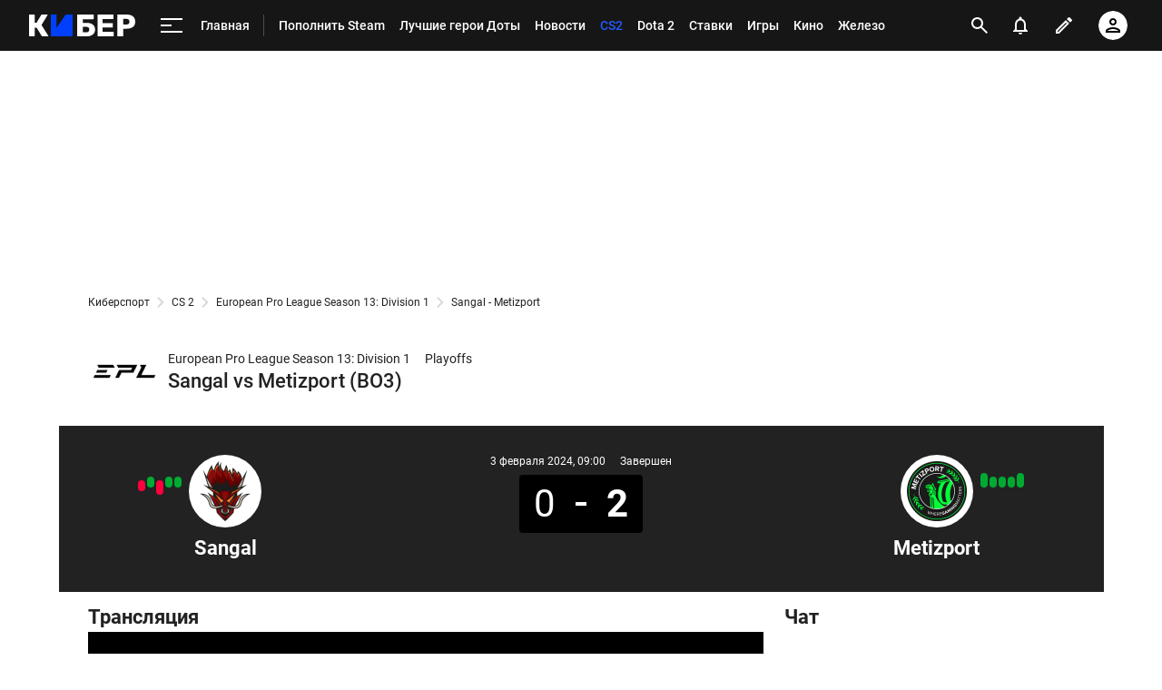

--- FILE ---
content_type: text/html; charset=utf-8
request_url: https://www.google.com/recaptcha/api2/anchor?ar=1&k=6LfctWkUAAAAAA0IBo4Q7wlWetU0jcVC7v5BXbFT&co=aHR0cHM6Ly9tLmN5YmVyLnNwb3J0cy5ydTo0NDM.&hl=en&v=PoyoqOPhxBO7pBk68S4YbpHZ&size=invisible&badge=inline&anchor-ms=40000&execute-ms=30000&cb=4mfpymngmtuv
body_size: 49536
content:
<!DOCTYPE HTML><html dir="ltr" lang="en"><head><meta http-equiv="Content-Type" content="text/html; charset=UTF-8">
<meta http-equiv="X-UA-Compatible" content="IE=edge">
<title>reCAPTCHA</title>
<style type="text/css">
/* cyrillic-ext */
@font-face {
  font-family: 'Roboto';
  font-style: normal;
  font-weight: 400;
  font-stretch: 100%;
  src: url(//fonts.gstatic.com/s/roboto/v48/KFO7CnqEu92Fr1ME7kSn66aGLdTylUAMa3GUBHMdazTgWw.woff2) format('woff2');
  unicode-range: U+0460-052F, U+1C80-1C8A, U+20B4, U+2DE0-2DFF, U+A640-A69F, U+FE2E-FE2F;
}
/* cyrillic */
@font-face {
  font-family: 'Roboto';
  font-style: normal;
  font-weight: 400;
  font-stretch: 100%;
  src: url(//fonts.gstatic.com/s/roboto/v48/KFO7CnqEu92Fr1ME7kSn66aGLdTylUAMa3iUBHMdazTgWw.woff2) format('woff2');
  unicode-range: U+0301, U+0400-045F, U+0490-0491, U+04B0-04B1, U+2116;
}
/* greek-ext */
@font-face {
  font-family: 'Roboto';
  font-style: normal;
  font-weight: 400;
  font-stretch: 100%;
  src: url(//fonts.gstatic.com/s/roboto/v48/KFO7CnqEu92Fr1ME7kSn66aGLdTylUAMa3CUBHMdazTgWw.woff2) format('woff2');
  unicode-range: U+1F00-1FFF;
}
/* greek */
@font-face {
  font-family: 'Roboto';
  font-style: normal;
  font-weight: 400;
  font-stretch: 100%;
  src: url(//fonts.gstatic.com/s/roboto/v48/KFO7CnqEu92Fr1ME7kSn66aGLdTylUAMa3-UBHMdazTgWw.woff2) format('woff2');
  unicode-range: U+0370-0377, U+037A-037F, U+0384-038A, U+038C, U+038E-03A1, U+03A3-03FF;
}
/* math */
@font-face {
  font-family: 'Roboto';
  font-style: normal;
  font-weight: 400;
  font-stretch: 100%;
  src: url(//fonts.gstatic.com/s/roboto/v48/KFO7CnqEu92Fr1ME7kSn66aGLdTylUAMawCUBHMdazTgWw.woff2) format('woff2');
  unicode-range: U+0302-0303, U+0305, U+0307-0308, U+0310, U+0312, U+0315, U+031A, U+0326-0327, U+032C, U+032F-0330, U+0332-0333, U+0338, U+033A, U+0346, U+034D, U+0391-03A1, U+03A3-03A9, U+03B1-03C9, U+03D1, U+03D5-03D6, U+03F0-03F1, U+03F4-03F5, U+2016-2017, U+2034-2038, U+203C, U+2040, U+2043, U+2047, U+2050, U+2057, U+205F, U+2070-2071, U+2074-208E, U+2090-209C, U+20D0-20DC, U+20E1, U+20E5-20EF, U+2100-2112, U+2114-2115, U+2117-2121, U+2123-214F, U+2190, U+2192, U+2194-21AE, U+21B0-21E5, U+21F1-21F2, U+21F4-2211, U+2213-2214, U+2216-22FF, U+2308-230B, U+2310, U+2319, U+231C-2321, U+2336-237A, U+237C, U+2395, U+239B-23B7, U+23D0, U+23DC-23E1, U+2474-2475, U+25AF, U+25B3, U+25B7, U+25BD, U+25C1, U+25CA, U+25CC, U+25FB, U+266D-266F, U+27C0-27FF, U+2900-2AFF, U+2B0E-2B11, U+2B30-2B4C, U+2BFE, U+3030, U+FF5B, U+FF5D, U+1D400-1D7FF, U+1EE00-1EEFF;
}
/* symbols */
@font-face {
  font-family: 'Roboto';
  font-style: normal;
  font-weight: 400;
  font-stretch: 100%;
  src: url(//fonts.gstatic.com/s/roboto/v48/KFO7CnqEu92Fr1ME7kSn66aGLdTylUAMaxKUBHMdazTgWw.woff2) format('woff2');
  unicode-range: U+0001-000C, U+000E-001F, U+007F-009F, U+20DD-20E0, U+20E2-20E4, U+2150-218F, U+2190, U+2192, U+2194-2199, U+21AF, U+21E6-21F0, U+21F3, U+2218-2219, U+2299, U+22C4-22C6, U+2300-243F, U+2440-244A, U+2460-24FF, U+25A0-27BF, U+2800-28FF, U+2921-2922, U+2981, U+29BF, U+29EB, U+2B00-2BFF, U+4DC0-4DFF, U+FFF9-FFFB, U+10140-1018E, U+10190-1019C, U+101A0, U+101D0-101FD, U+102E0-102FB, U+10E60-10E7E, U+1D2C0-1D2D3, U+1D2E0-1D37F, U+1F000-1F0FF, U+1F100-1F1AD, U+1F1E6-1F1FF, U+1F30D-1F30F, U+1F315, U+1F31C, U+1F31E, U+1F320-1F32C, U+1F336, U+1F378, U+1F37D, U+1F382, U+1F393-1F39F, U+1F3A7-1F3A8, U+1F3AC-1F3AF, U+1F3C2, U+1F3C4-1F3C6, U+1F3CA-1F3CE, U+1F3D4-1F3E0, U+1F3ED, U+1F3F1-1F3F3, U+1F3F5-1F3F7, U+1F408, U+1F415, U+1F41F, U+1F426, U+1F43F, U+1F441-1F442, U+1F444, U+1F446-1F449, U+1F44C-1F44E, U+1F453, U+1F46A, U+1F47D, U+1F4A3, U+1F4B0, U+1F4B3, U+1F4B9, U+1F4BB, U+1F4BF, U+1F4C8-1F4CB, U+1F4D6, U+1F4DA, U+1F4DF, U+1F4E3-1F4E6, U+1F4EA-1F4ED, U+1F4F7, U+1F4F9-1F4FB, U+1F4FD-1F4FE, U+1F503, U+1F507-1F50B, U+1F50D, U+1F512-1F513, U+1F53E-1F54A, U+1F54F-1F5FA, U+1F610, U+1F650-1F67F, U+1F687, U+1F68D, U+1F691, U+1F694, U+1F698, U+1F6AD, U+1F6B2, U+1F6B9-1F6BA, U+1F6BC, U+1F6C6-1F6CF, U+1F6D3-1F6D7, U+1F6E0-1F6EA, U+1F6F0-1F6F3, U+1F6F7-1F6FC, U+1F700-1F7FF, U+1F800-1F80B, U+1F810-1F847, U+1F850-1F859, U+1F860-1F887, U+1F890-1F8AD, U+1F8B0-1F8BB, U+1F8C0-1F8C1, U+1F900-1F90B, U+1F93B, U+1F946, U+1F984, U+1F996, U+1F9E9, U+1FA00-1FA6F, U+1FA70-1FA7C, U+1FA80-1FA89, U+1FA8F-1FAC6, U+1FACE-1FADC, U+1FADF-1FAE9, U+1FAF0-1FAF8, U+1FB00-1FBFF;
}
/* vietnamese */
@font-face {
  font-family: 'Roboto';
  font-style: normal;
  font-weight: 400;
  font-stretch: 100%;
  src: url(//fonts.gstatic.com/s/roboto/v48/KFO7CnqEu92Fr1ME7kSn66aGLdTylUAMa3OUBHMdazTgWw.woff2) format('woff2');
  unicode-range: U+0102-0103, U+0110-0111, U+0128-0129, U+0168-0169, U+01A0-01A1, U+01AF-01B0, U+0300-0301, U+0303-0304, U+0308-0309, U+0323, U+0329, U+1EA0-1EF9, U+20AB;
}
/* latin-ext */
@font-face {
  font-family: 'Roboto';
  font-style: normal;
  font-weight: 400;
  font-stretch: 100%;
  src: url(//fonts.gstatic.com/s/roboto/v48/KFO7CnqEu92Fr1ME7kSn66aGLdTylUAMa3KUBHMdazTgWw.woff2) format('woff2');
  unicode-range: U+0100-02BA, U+02BD-02C5, U+02C7-02CC, U+02CE-02D7, U+02DD-02FF, U+0304, U+0308, U+0329, U+1D00-1DBF, U+1E00-1E9F, U+1EF2-1EFF, U+2020, U+20A0-20AB, U+20AD-20C0, U+2113, U+2C60-2C7F, U+A720-A7FF;
}
/* latin */
@font-face {
  font-family: 'Roboto';
  font-style: normal;
  font-weight: 400;
  font-stretch: 100%;
  src: url(//fonts.gstatic.com/s/roboto/v48/KFO7CnqEu92Fr1ME7kSn66aGLdTylUAMa3yUBHMdazQ.woff2) format('woff2');
  unicode-range: U+0000-00FF, U+0131, U+0152-0153, U+02BB-02BC, U+02C6, U+02DA, U+02DC, U+0304, U+0308, U+0329, U+2000-206F, U+20AC, U+2122, U+2191, U+2193, U+2212, U+2215, U+FEFF, U+FFFD;
}
/* cyrillic-ext */
@font-face {
  font-family: 'Roboto';
  font-style: normal;
  font-weight: 500;
  font-stretch: 100%;
  src: url(//fonts.gstatic.com/s/roboto/v48/KFO7CnqEu92Fr1ME7kSn66aGLdTylUAMa3GUBHMdazTgWw.woff2) format('woff2');
  unicode-range: U+0460-052F, U+1C80-1C8A, U+20B4, U+2DE0-2DFF, U+A640-A69F, U+FE2E-FE2F;
}
/* cyrillic */
@font-face {
  font-family: 'Roboto';
  font-style: normal;
  font-weight: 500;
  font-stretch: 100%;
  src: url(//fonts.gstatic.com/s/roboto/v48/KFO7CnqEu92Fr1ME7kSn66aGLdTylUAMa3iUBHMdazTgWw.woff2) format('woff2');
  unicode-range: U+0301, U+0400-045F, U+0490-0491, U+04B0-04B1, U+2116;
}
/* greek-ext */
@font-face {
  font-family: 'Roboto';
  font-style: normal;
  font-weight: 500;
  font-stretch: 100%;
  src: url(//fonts.gstatic.com/s/roboto/v48/KFO7CnqEu92Fr1ME7kSn66aGLdTylUAMa3CUBHMdazTgWw.woff2) format('woff2');
  unicode-range: U+1F00-1FFF;
}
/* greek */
@font-face {
  font-family: 'Roboto';
  font-style: normal;
  font-weight: 500;
  font-stretch: 100%;
  src: url(//fonts.gstatic.com/s/roboto/v48/KFO7CnqEu92Fr1ME7kSn66aGLdTylUAMa3-UBHMdazTgWw.woff2) format('woff2');
  unicode-range: U+0370-0377, U+037A-037F, U+0384-038A, U+038C, U+038E-03A1, U+03A3-03FF;
}
/* math */
@font-face {
  font-family: 'Roboto';
  font-style: normal;
  font-weight: 500;
  font-stretch: 100%;
  src: url(//fonts.gstatic.com/s/roboto/v48/KFO7CnqEu92Fr1ME7kSn66aGLdTylUAMawCUBHMdazTgWw.woff2) format('woff2');
  unicode-range: U+0302-0303, U+0305, U+0307-0308, U+0310, U+0312, U+0315, U+031A, U+0326-0327, U+032C, U+032F-0330, U+0332-0333, U+0338, U+033A, U+0346, U+034D, U+0391-03A1, U+03A3-03A9, U+03B1-03C9, U+03D1, U+03D5-03D6, U+03F0-03F1, U+03F4-03F5, U+2016-2017, U+2034-2038, U+203C, U+2040, U+2043, U+2047, U+2050, U+2057, U+205F, U+2070-2071, U+2074-208E, U+2090-209C, U+20D0-20DC, U+20E1, U+20E5-20EF, U+2100-2112, U+2114-2115, U+2117-2121, U+2123-214F, U+2190, U+2192, U+2194-21AE, U+21B0-21E5, U+21F1-21F2, U+21F4-2211, U+2213-2214, U+2216-22FF, U+2308-230B, U+2310, U+2319, U+231C-2321, U+2336-237A, U+237C, U+2395, U+239B-23B7, U+23D0, U+23DC-23E1, U+2474-2475, U+25AF, U+25B3, U+25B7, U+25BD, U+25C1, U+25CA, U+25CC, U+25FB, U+266D-266F, U+27C0-27FF, U+2900-2AFF, U+2B0E-2B11, U+2B30-2B4C, U+2BFE, U+3030, U+FF5B, U+FF5D, U+1D400-1D7FF, U+1EE00-1EEFF;
}
/* symbols */
@font-face {
  font-family: 'Roboto';
  font-style: normal;
  font-weight: 500;
  font-stretch: 100%;
  src: url(//fonts.gstatic.com/s/roboto/v48/KFO7CnqEu92Fr1ME7kSn66aGLdTylUAMaxKUBHMdazTgWw.woff2) format('woff2');
  unicode-range: U+0001-000C, U+000E-001F, U+007F-009F, U+20DD-20E0, U+20E2-20E4, U+2150-218F, U+2190, U+2192, U+2194-2199, U+21AF, U+21E6-21F0, U+21F3, U+2218-2219, U+2299, U+22C4-22C6, U+2300-243F, U+2440-244A, U+2460-24FF, U+25A0-27BF, U+2800-28FF, U+2921-2922, U+2981, U+29BF, U+29EB, U+2B00-2BFF, U+4DC0-4DFF, U+FFF9-FFFB, U+10140-1018E, U+10190-1019C, U+101A0, U+101D0-101FD, U+102E0-102FB, U+10E60-10E7E, U+1D2C0-1D2D3, U+1D2E0-1D37F, U+1F000-1F0FF, U+1F100-1F1AD, U+1F1E6-1F1FF, U+1F30D-1F30F, U+1F315, U+1F31C, U+1F31E, U+1F320-1F32C, U+1F336, U+1F378, U+1F37D, U+1F382, U+1F393-1F39F, U+1F3A7-1F3A8, U+1F3AC-1F3AF, U+1F3C2, U+1F3C4-1F3C6, U+1F3CA-1F3CE, U+1F3D4-1F3E0, U+1F3ED, U+1F3F1-1F3F3, U+1F3F5-1F3F7, U+1F408, U+1F415, U+1F41F, U+1F426, U+1F43F, U+1F441-1F442, U+1F444, U+1F446-1F449, U+1F44C-1F44E, U+1F453, U+1F46A, U+1F47D, U+1F4A3, U+1F4B0, U+1F4B3, U+1F4B9, U+1F4BB, U+1F4BF, U+1F4C8-1F4CB, U+1F4D6, U+1F4DA, U+1F4DF, U+1F4E3-1F4E6, U+1F4EA-1F4ED, U+1F4F7, U+1F4F9-1F4FB, U+1F4FD-1F4FE, U+1F503, U+1F507-1F50B, U+1F50D, U+1F512-1F513, U+1F53E-1F54A, U+1F54F-1F5FA, U+1F610, U+1F650-1F67F, U+1F687, U+1F68D, U+1F691, U+1F694, U+1F698, U+1F6AD, U+1F6B2, U+1F6B9-1F6BA, U+1F6BC, U+1F6C6-1F6CF, U+1F6D3-1F6D7, U+1F6E0-1F6EA, U+1F6F0-1F6F3, U+1F6F7-1F6FC, U+1F700-1F7FF, U+1F800-1F80B, U+1F810-1F847, U+1F850-1F859, U+1F860-1F887, U+1F890-1F8AD, U+1F8B0-1F8BB, U+1F8C0-1F8C1, U+1F900-1F90B, U+1F93B, U+1F946, U+1F984, U+1F996, U+1F9E9, U+1FA00-1FA6F, U+1FA70-1FA7C, U+1FA80-1FA89, U+1FA8F-1FAC6, U+1FACE-1FADC, U+1FADF-1FAE9, U+1FAF0-1FAF8, U+1FB00-1FBFF;
}
/* vietnamese */
@font-face {
  font-family: 'Roboto';
  font-style: normal;
  font-weight: 500;
  font-stretch: 100%;
  src: url(//fonts.gstatic.com/s/roboto/v48/KFO7CnqEu92Fr1ME7kSn66aGLdTylUAMa3OUBHMdazTgWw.woff2) format('woff2');
  unicode-range: U+0102-0103, U+0110-0111, U+0128-0129, U+0168-0169, U+01A0-01A1, U+01AF-01B0, U+0300-0301, U+0303-0304, U+0308-0309, U+0323, U+0329, U+1EA0-1EF9, U+20AB;
}
/* latin-ext */
@font-face {
  font-family: 'Roboto';
  font-style: normal;
  font-weight: 500;
  font-stretch: 100%;
  src: url(//fonts.gstatic.com/s/roboto/v48/KFO7CnqEu92Fr1ME7kSn66aGLdTylUAMa3KUBHMdazTgWw.woff2) format('woff2');
  unicode-range: U+0100-02BA, U+02BD-02C5, U+02C7-02CC, U+02CE-02D7, U+02DD-02FF, U+0304, U+0308, U+0329, U+1D00-1DBF, U+1E00-1E9F, U+1EF2-1EFF, U+2020, U+20A0-20AB, U+20AD-20C0, U+2113, U+2C60-2C7F, U+A720-A7FF;
}
/* latin */
@font-face {
  font-family: 'Roboto';
  font-style: normal;
  font-weight: 500;
  font-stretch: 100%;
  src: url(//fonts.gstatic.com/s/roboto/v48/KFO7CnqEu92Fr1ME7kSn66aGLdTylUAMa3yUBHMdazQ.woff2) format('woff2');
  unicode-range: U+0000-00FF, U+0131, U+0152-0153, U+02BB-02BC, U+02C6, U+02DA, U+02DC, U+0304, U+0308, U+0329, U+2000-206F, U+20AC, U+2122, U+2191, U+2193, U+2212, U+2215, U+FEFF, U+FFFD;
}
/* cyrillic-ext */
@font-face {
  font-family: 'Roboto';
  font-style: normal;
  font-weight: 900;
  font-stretch: 100%;
  src: url(//fonts.gstatic.com/s/roboto/v48/KFO7CnqEu92Fr1ME7kSn66aGLdTylUAMa3GUBHMdazTgWw.woff2) format('woff2');
  unicode-range: U+0460-052F, U+1C80-1C8A, U+20B4, U+2DE0-2DFF, U+A640-A69F, U+FE2E-FE2F;
}
/* cyrillic */
@font-face {
  font-family: 'Roboto';
  font-style: normal;
  font-weight: 900;
  font-stretch: 100%;
  src: url(//fonts.gstatic.com/s/roboto/v48/KFO7CnqEu92Fr1ME7kSn66aGLdTylUAMa3iUBHMdazTgWw.woff2) format('woff2');
  unicode-range: U+0301, U+0400-045F, U+0490-0491, U+04B0-04B1, U+2116;
}
/* greek-ext */
@font-face {
  font-family: 'Roboto';
  font-style: normal;
  font-weight: 900;
  font-stretch: 100%;
  src: url(//fonts.gstatic.com/s/roboto/v48/KFO7CnqEu92Fr1ME7kSn66aGLdTylUAMa3CUBHMdazTgWw.woff2) format('woff2');
  unicode-range: U+1F00-1FFF;
}
/* greek */
@font-face {
  font-family: 'Roboto';
  font-style: normal;
  font-weight: 900;
  font-stretch: 100%;
  src: url(//fonts.gstatic.com/s/roboto/v48/KFO7CnqEu92Fr1ME7kSn66aGLdTylUAMa3-UBHMdazTgWw.woff2) format('woff2');
  unicode-range: U+0370-0377, U+037A-037F, U+0384-038A, U+038C, U+038E-03A1, U+03A3-03FF;
}
/* math */
@font-face {
  font-family: 'Roboto';
  font-style: normal;
  font-weight: 900;
  font-stretch: 100%;
  src: url(//fonts.gstatic.com/s/roboto/v48/KFO7CnqEu92Fr1ME7kSn66aGLdTylUAMawCUBHMdazTgWw.woff2) format('woff2');
  unicode-range: U+0302-0303, U+0305, U+0307-0308, U+0310, U+0312, U+0315, U+031A, U+0326-0327, U+032C, U+032F-0330, U+0332-0333, U+0338, U+033A, U+0346, U+034D, U+0391-03A1, U+03A3-03A9, U+03B1-03C9, U+03D1, U+03D5-03D6, U+03F0-03F1, U+03F4-03F5, U+2016-2017, U+2034-2038, U+203C, U+2040, U+2043, U+2047, U+2050, U+2057, U+205F, U+2070-2071, U+2074-208E, U+2090-209C, U+20D0-20DC, U+20E1, U+20E5-20EF, U+2100-2112, U+2114-2115, U+2117-2121, U+2123-214F, U+2190, U+2192, U+2194-21AE, U+21B0-21E5, U+21F1-21F2, U+21F4-2211, U+2213-2214, U+2216-22FF, U+2308-230B, U+2310, U+2319, U+231C-2321, U+2336-237A, U+237C, U+2395, U+239B-23B7, U+23D0, U+23DC-23E1, U+2474-2475, U+25AF, U+25B3, U+25B7, U+25BD, U+25C1, U+25CA, U+25CC, U+25FB, U+266D-266F, U+27C0-27FF, U+2900-2AFF, U+2B0E-2B11, U+2B30-2B4C, U+2BFE, U+3030, U+FF5B, U+FF5D, U+1D400-1D7FF, U+1EE00-1EEFF;
}
/* symbols */
@font-face {
  font-family: 'Roboto';
  font-style: normal;
  font-weight: 900;
  font-stretch: 100%;
  src: url(//fonts.gstatic.com/s/roboto/v48/KFO7CnqEu92Fr1ME7kSn66aGLdTylUAMaxKUBHMdazTgWw.woff2) format('woff2');
  unicode-range: U+0001-000C, U+000E-001F, U+007F-009F, U+20DD-20E0, U+20E2-20E4, U+2150-218F, U+2190, U+2192, U+2194-2199, U+21AF, U+21E6-21F0, U+21F3, U+2218-2219, U+2299, U+22C4-22C6, U+2300-243F, U+2440-244A, U+2460-24FF, U+25A0-27BF, U+2800-28FF, U+2921-2922, U+2981, U+29BF, U+29EB, U+2B00-2BFF, U+4DC0-4DFF, U+FFF9-FFFB, U+10140-1018E, U+10190-1019C, U+101A0, U+101D0-101FD, U+102E0-102FB, U+10E60-10E7E, U+1D2C0-1D2D3, U+1D2E0-1D37F, U+1F000-1F0FF, U+1F100-1F1AD, U+1F1E6-1F1FF, U+1F30D-1F30F, U+1F315, U+1F31C, U+1F31E, U+1F320-1F32C, U+1F336, U+1F378, U+1F37D, U+1F382, U+1F393-1F39F, U+1F3A7-1F3A8, U+1F3AC-1F3AF, U+1F3C2, U+1F3C4-1F3C6, U+1F3CA-1F3CE, U+1F3D4-1F3E0, U+1F3ED, U+1F3F1-1F3F3, U+1F3F5-1F3F7, U+1F408, U+1F415, U+1F41F, U+1F426, U+1F43F, U+1F441-1F442, U+1F444, U+1F446-1F449, U+1F44C-1F44E, U+1F453, U+1F46A, U+1F47D, U+1F4A3, U+1F4B0, U+1F4B3, U+1F4B9, U+1F4BB, U+1F4BF, U+1F4C8-1F4CB, U+1F4D6, U+1F4DA, U+1F4DF, U+1F4E3-1F4E6, U+1F4EA-1F4ED, U+1F4F7, U+1F4F9-1F4FB, U+1F4FD-1F4FE, U+1F503, U+1F507-1F50B, U+1F50D, U+1F512-1F513, U+1F53E-1F54A, U+1F54F-1F5FA, U+1F610, U+1F650-1F67F, U+1F687, U+1F68D, U+1F691, U+1F694, U+1F698, U+1F6AD, U+1F6B2, U+1F6B9-1F6BA, U+1F6BC, U+1F6C6-1F6CF, U+1F6D3-1F6D7, U+1F6E0-1F6EA, U+1F6F0-1F6F3, U+1F6F7-1F6FC, U+1F700-1F7FF, U+1F800-1F80B, U+1F810-1F847, U+1F850-1F859, U+1F860-1F887, U+1F890-1F8AD, U+1F8B0-1F8BB, U+1F8C0-1F8C1, U+1F900-1F90B, U+1F93B, U+1F946, U+1F984, U+1F996, U+1F9E9, U+1FA00-1FA6F, U+1FA70-1FA7C, U+1FA80-1FA89, U+1FA8F-1FAC6, U+1FACE-1FADC, U+1FADF-1FAE9, U+1FAF0-1FAF8, U+1FB00-1FBFF;
}
/* vietnamese */
@font-face {
  font-family: 'Roboto';
  font-style: normal;
  font-weight: 900;
  font-stretch: 100%;
  src: url(//fonts.gstatic.com/s/roboto/v48/KFO7CnqEu92Fr1ME7kSn66aGLdTylUAMa3OUBHMdazTgWw.woff2) format('woff2');
  unicode-range: U+0102-0103, U+0110-0111, U+0128-0129, U+0168-0169, U+01A0-01A1, U+01AF-01B0, U+0300-0301, U+0303-0304, U+0308-0309, U+0323, U+0329, U+1EA0-1EF9, U+20AB;
}
/* latin-ext */
@font-face {
  font-family: 'Roboto';
  font-style: normal;
  font-weight: 900;
  font-stretch: 100%;
  src: url(//fonts.gstatic.com/s/roboto/v48/KFO7CnqEu92Fr1ME7kSn66aGLdTylUAMa3KUBHMdazTgWw.woff2) format('woff2');
  unicode-range: U+0100-02BA, U+02BD-02C5, U+02C7-02CC, U+02CE-02D7, U+02DD-02FF, U+0304, U+0308, U+0329, U+1D00-1DBF, U+1E00-1E9F, U+1EF2-1EFF, U+2020, U+20A0-20AB, U+20AD-20C0, U+2113, U+2C60-2C7F, U+A720-A7FF;
}
/* latin */
@font-face {
  font-family: 'Roboto';
  font-style: normal;
  font-weight: 900;
  font-stretch: 100%;
  src: url(//fonts.gstatic.com/s/roboto/v48/KFO7CnqEu92Fr1ME7kSn66aGLdTylUAMa3yUBHMdazQ.woff2) format('woff2');
  unicode-range: U+0000-00FF, U+0131, U+0152-0153, U+02BB-02BC, U+02C6, U+02DA, U+02DC, U+0304, U+0308, U+0329, U+2000-206F, U+20AC, U+2122, U+2191, U+2193, U+2212, U+2215, U+FEFF, U+FFFD;
}

</style>
<link rel="stylesheet" type="text/css" href="https://www.gstatic.com/recaptcha/releases/PoyoqOPhxBO7pBk68S4YbpHZ/styles__ltr.css">
<script nonce="JvzGbvXmzoAhj2ahYPAvcw" type="text/javascript">window['__recaptcha_api'] = 'https://www.google.com/recaptcha/api2/';</script>
<script type="text/javascript" src="https://www.gstatic.com/recaptcha/releases/PoyoqOPhxBO7pBk68S4YbpHZ/recaptcha__en.js" nonce="JvzGbvXmzoAhj2ahYPAvcw">
      
    </script></head>
<body><div id="rc-anchor-alert" class="rc-anchor-alert"></div>
<input type="hidden" id="recaptcha-token" value="[base64]">
<script type="text/javascript" nonce="JvzGbvXmzoAhj2ahYPAvcw">
      recaptcha.anchor.Main.init("[\x22ainput\x22,[\x22bgdata\x22,\x22\x22,\[base64]/[base64]/[base64]/KE4oMTI0LHYsdi5HKSxMWihsLHYpKTpOKDEyNCx2LGwpLFYpLHYpLFQpKSxGKDE3MSx2KX0scjc9ZnVuY3Rpb24obCl7cmV0dXJuIGx9LEM9ZnVuY3Rpb24obCxWLHYpe04odixsLFYpLFZbYWtdPTI3OTZ9LG49ZnVuY3Rpb24obCxWKXtWLlg9KChWLlg/[base64]/[base64]/[base64]/[base64]/[base64]/[base64]/[base64]/[base64]/[base64]/[base64]/[base64]\\u003d\x22,\[base64]\x22,\x22ScKfEsOSw7ckDcKSOsOFwq9Vwq8nbiRfYlcoTsKewpPDmx3Cq2IwAF/Dp8KPwqvDosOzwr7DucK2MS0dw58hCcOTGFnDj8Kmw7tSw43CtsOnEMOBwofCkGYRwpzCk8Oxw6lUNgxlwrHDm8KidyBZXGTDrsOcwo7DgzVvLcK/wr3Dt8O4wrjCp8KULwjDukzDrsOTIsOyw7hsV1s6YTzDpVpxwojDv2pwVcOXwozCicO0ajsRwoo2wp/DtRXDtncJwrE9XsOIFythw4DDr17CjRNIfXjCkzB/TcKiC8OZwoLDlXUSwrl6d8Olw7LDg8KAFcKpw77DlcK3w69Lw4UZV8KkwpHDuMKcFyVne8OxZsOGI8Ozwpt2RXlVwociw5kOSjgMFQDDqktvJcKbZEw9Y00Hw7pDK8Kxw6rCgcOODBkQw51uDsK9FMOjwos9ZlTCtHU5RsKlZD3Di8O4CMODwoNLO8Kkw4/DhCIQw5UVw6JsUsKkIwDCtMOUB8Ktwp3DmcOQwqgZbX/CkGjDmislwrgdw6LChcKcdV3Ds8ORG1XDkMOhbsK4VwDCqhlrw61bwq7CrAY+CcOYDRkwwpUgQMKcwp3Dv3nCjkzDlzDCmsOCwp/[base64]/CnCzClMOiwr7Do8OuQXpswrLDvcKpYX3CrsOjw7lrw5FSdcKvP8OMK8KSwptOT8O1w5how5HDsVVNAg5AEcOvw4l+LsOaTwI8O2cPTMKhUMOHwrESw58mwpNbXsOGKMKAA8OWS0/Cly1Zw4Z3w4XCrMKeay5XeMKewq4oJWLDkm7Cqh3DnyBODhTCrCkLf8KiJ8KdU0vClsKEwo/CgknDtcOGw6RqRx5PwpF5w4TCv2J/[base64]/DkcO/w6DCgQ/CpMORw5EQbBzDm8OQUDZDCcKow60Bw7cRFwR4woI9wq1LfC/DjRJAeMKcI8ODZcKxw5Ayw7w0wrnDun14VGHDmmISwqpgFQ5OGMK5w4TDlDQZOV/CjHrCvsOhI8Ozw6TDtsOSdBITCBlWeT3Dm2jCrmjDvSs0w715w7BVwp9TSjY3A8K6cUF1w7V1JBjCvcKfI1DCgMOhZMKQQsO4wrzCt8Kmw7t+w6kJwo0vTMOrRMKNw5XDmMOjwpQBK8KIw55owp/CosOAMcOywosIwqlKSW5aXg0/[base64]/[base64]/wpsow4xUCFpfHMOvRwrDjnrDm8OIfcOraMKswovDi8K/HsOjw7MfJ8O8SB/Ci34EwpE8dMOdAcKiLhlDw65QOcKqF0/DjsKNIinDnsK9P8OgVHDDnwVPAHfCmxTDuydkF8KzZ2smwobDsSrCscOgwotYw79iwqzDqcOUw4VabWvDocO9wpzDjHLDusKmc8Kew77DnETClnbCi8Otw5DCrStPGsK/HyXCvDvDicO2w5rCmAc5cW/CjWzDs8O8PsK1w6LDjHrCom/CuitGw5HCq8Kef0DCoxUQTR3DosOnfsKWJFzDiwTDvsKHdcK/HsO3w7LDvnc5w6TDkMKbKS8Cw6bDtCTDqEt6wo1xwoDDkkNSESDCiDjCuAIcF1DDvifDt3jCmgPDsQ0lOQhpPmzDry0+CFwAw7Vge8OncXM/bWjDn2VTwpF7U8OadcOSYlpfQcO7wrbCt05gUsKXesOoQ8Onw48Cw453w5vCk34pwrlrwqHDrQnCmsOgMH7CtTMVw7LCjsO/w7dhw4xXw4JIOsK+wp1tw7jDqUrDsWoVSjNOwpjCtMKKaMOQYsO5dcO+w5PCgUnChk3Cq8KSelguUHnDqWdKGsKVXQByD8KvB8KMQW8/MiAoaMKhw5kIw49Sw6XDq8KPEsOswrElw67Dr2F6w71tccKywowqTVkfw70TV8Osw7B1LMKpwpDDlcOzw5Eqwo0Lw5RUcWg+NsO/wpYUNsKowqTDi8Kvw510JsKrJxQQwo09HcK+w7bDrA4OwpHDrT4swoAbw6/DqcO7wrrCpcKdw7zDhF51wqvCtHgFFSLDnsKMw7QlHG9fIUnCty3ClGxTwohbw7zDt1g7wobCg2jDuF3CpsKyZRrDlTzDhRkRVxLDqMKMDlZ7w57DjVXDmRHDsQ41wobDlsKHwqfDsGhow4gFZsOgEsOHw7jCrcODV8KJacOHwrTDqsK/dMOACsOiPsOGwqPCq8K+w4UCwq3DuH8zw7o9w6Qbw6IuwprDnkvCuAfDpMKXw6jDhUlIwqbCucKgZnVxwrLCpH/CjSvCgDjDlDITwr4Mwq0Ww5AHOQxTM0FWIcKhBMO8wooEw6DDsGEyFWYDw5HCpMKjMsORQBIdwoDDrcOAw7/Cg8O1w5gxw5jCj8KwL8KUwrzDtcK8bB55wpjCjm/CsAXCj3fCvjvCun3CrmIleD4Cwop0w4TDtl9XwqDCgcOYwrHDrMO2wpcewqo6NsOMwrB+EXoBw7t+OsOKw7dIw5FDHHYLwpUeezrDp8OVIR0Jw77CoQ/CocKXwq3CusOswrvDgcO/[base64]/CrWzDnsOHwonChsKidcKpOVfCsEZ4w6HCs8Kaw7PCncKeAxnDgQUJwpbDtMKfw41xIyfCoH13w6R8woHDmh5JBsOfTh3DvcKswpZeWlJpScKSw4sTw57CiMOTwrIiwpHDnjMIw6l5E8ODW8Oxwrdjw6jDnsKywp3CnHRhKA3DplZoMcONw67DuGYhIcO5LMK0wq/Cr0lBEyvDucK9HQLCuSErDcKaw4/[base64]/wqsTwpPDqBvCgGEkfnEZVMOmw5MNLsKHw5jDk8KAw6UUcShEw6LDqljCgMOnHkt/DWbCkg/DpQUJYUx2w5/DpHcPJMKUd8KQJj3Co8O2w6/CsVPDnMKZP0jDgMO/w79GwqtLPh5/TG3DnMOWCsOQWT9ODMOTw69IwozDmnLDh38bwrLCocONLsOvDjzDoCVxw5VwwpnDrsKlXEzCi1FZLMKCwqjDtMOCGsOSw7rCplXDiBUUVsKqWyBqeMK8WMKSwqsvw4kAwrbCmsKfw5zClCgzw5vDgGtFVsOqwooGEcKEHWwuTMOqw4DDj8OSw7/[base64]/[base64]/CpiEHwprDgsO3Z8Opw7XDjEHCmsK3w7RHwqRBFsKXw7LDqsKdwrNrw5DDu8Ksw7nDkxbCowXCtXfCosOJw5XDmTvDl8O5wpjDiMOKKlkow6F5w6FjQsOQbxXDpsKNYDXDhMOCBUrCuTTDiMK/W8OkS3wrwq3Crlgaw6UcwqMwwofCrQrDvMK6E8KJw6s5ZhgbB8OhS8KtIEDCjFB/w6teTGNyw7jCs8KaSGbCjFDCg8KlB0vDmsOzURRnPsKtw5TChiJSw5jDmMKmwp7CuEt2D8OoeQsScw0fw6MvckN8VMK1w5lHPHU9d0nDm8KQwqvCqsK8wqFUYwsIwqLCuQjCtB3Dj8O5wrIZLcKgF01ew40CIcKNwps7G8Ogw5cCw6nDo0/[base64]/CqyRlIGMXw63CksOXwpLDhmnDkRMeOcK2bg8SwprDogd+wqDDm0PDsn1qw43CpRMjXB/[base64]/DhwrCj8KDE8KCw64Rw6LDhB4WbTDCp8KwOmdFF8OsOBtLQyDDrA/DuMO6w5rDqxAaGD45FHrCnsOcWcK1ZDEFwoIPLcOnw4FOFsKgN8K/[base64]/DoMO6DcO8w7gVw59/c13DisOcwpcdBA7Cuig3wpvDtsKaAsOXwo5XM8KJwpTCoMOJw7PDhw3ClcK5w4RPTBzDhMKzRMK+A8KETTJPHD9iGyjChsKOw63CujbDiMK0wqVDacOlwoBjFsK0c8OBMMOnKwLDjGnDt8KyTjDDj8KPLhUhcsKcdUtZcMKrGWXDsMOqw4Eyw6LDlcKXwqcdw687wo/CuSbDhj3DrMOZYsOzC0zCu8KsNBjCsMOqCsKew6Anw6I5R24bwrkHfTDDnMKZw67DhgB3wqBwMcKKLcOtbsK9wqgoCV5dw6bDisKALcKmw6TDv8O/ThBWbcKvwqHCscOPw7HCn8K9FkXCh8KIw67CrEvDohHDqyMgfCvDqcOlwog6IMK6w51oLMOrbsOVw7IlYHXChyLCvk/Dj2jDt8OjBxXDvjIow4nDgh/CkcO4Xnhsw5bCnMOZwr8vw79JV29xekR6EMKnwrlLw4EWw6nDjTBpw6oBw5hnwocjw5DCocKXNsOqG1xFDMKpwr9cIMOhwrbDkcKsw70BCMKEw6ovJRhbDMK9MRjDtcKAwpBvwodDw6bDg8K0XcKYcQbDl8Odw6p/EcOEdXlQFMOOGQtKZBRHLcOINUrCoCDDmh5bNgPDsU4Ow69bwrQrwonCqsKFwq/CicKcTMKibEfDu1nDkzcKL8OBccK6QzNOwrLDgzZCX8KPwo5Fwr4zw5IfwrwUwqTDtMOdS8OyccOacjESwoh6wp4Uw4rDoFweNHfDmXRhMWxAw6BqKSMLwol4HzrDsMKEMCE6D2w/[base64]/[base64]/DuiXDm23CvMKQb0XClTvDkC5Zw6nDkFopwpEOwp/CjE3DpQxtVE/[base64]/acKIwr4ZVArCkRrCrsO7wqjCscKTw4TClWrCosOuwqbDjMOBwobCqcO/OcKrW1QpEB/CqcKZw6/CqQZEYBwBE8OSOkcgwrXDhGHCh8OywpnDgcOfw5DDmBPDsS0Gw5bCjzjDrRh/w7bCucOZW8Kbw4fCisOjw41Nw5Zpw6vCkG8Yw6Vkw4dfV8KHwp/Du8OCM8OtwpvCtw/CocO9wqzChcK/[base64]/w5fCvcObw5Udwr9TFjEmfwnDjxRfw6Z3BcO2wp7CiRjCm8KaQ0DCjMKnwrfCkcKqDsO5w57Dh8OTw5jCh0jCtEI3wqDCkcOLw6Qyw6Eqw4fClMK/[base64]/[base64]/DnGTCqMKmw4MESGp7wpDDgRXDs3xedy0rY8O1wrVoBRVMKsOrw4XDocKAfsKIw7FwHm4LIcO2w6cMPsKgw57DtsO+PsOpFgJ2wobDolXDtsK4ACrDsMOZCFYuw73DkWTDoELDpm4awp5LwqYlw7IhwpTCmgXCoAPDoBNRw5cVw4oow7PDp8K7wq/CpcO+MkvDjcOYWmdFw6UKwoFlwr0Lw7MtO2B+w4jDjcOMw4HCvsK1wplbWGNewqxTWn/Co8OUwoXCjcKYw78twowNBVUXOG19OEcIw5ETwrLCvcK8wpnDuiXDl8K2w6jChXhmwo1rw4dqw7PDqyfDhMKpw7/CvcOow6rCrAM6RcKSV8KHw7wJecK9w6fDo8ODJcK/a8KdwqTCs1IIwqxZw5nDncOcLsKwDDrCscOTw44Vw6rDp8O+w5zDmk4ww6rDs8OAw7p0wqPCtl17wr1RAMOLwr3DsMKTIFjDmcK0woNqY8OKYMK5wrfDp2TCgAAUwonDjVJgwq5/[base64]/DqcKsJ8O7JsO+wqDDnycncCVjwpLDi8KBwqJMw6zDoG/CjxTCgH0/[base64]/[base64]/DqCZCwrMzchV9McKiC3rDpWEgYUrDg8KvwozDlMOjejvDlcOSw68qPcK+w4XDu8Onw5TCmMKLaMK4wrlWw7cfwpXCrsKvwqDDisK8woHDssKiwrrCsUQ9Dz3CqcO8R8KpAm9BwoxmwrvDgcOKw4DDqxTDgcK/wr3CgF1VOEwTDVnCh1bDpsO6w7Bnwoc9XMOJwpDCvcO1w60Zw5FPw6shwqpCwoJoVcO/HMO5BsOeSsKEw5Y1CsOoX8OdwrrCiwLDlsOONVzChMOCw7xbwq5OURRSfg/DqF5Jw4fChcODdVEJwrHCnmnDng4QWsKndm1QaBwwNMKSe2V4FMOFMcKMXhnCnMOIMmTCi8K5wpRoIUPCnMKiwq/Dh0TDkHvDklp7w5XCh8KkA8OqWcKGf2PDpsO3SsOHwoTDhxXDujpIwr3DrcKUw6PCkzDCmgPDhsKDJcKQCxVNNMKRw5PDv8KFwpouw43DkMO9fsOMw79PwoYUWyHDhcKlw7oUfQhvwrNyNjzCtQzCqC3ClBdYw5gIXsKiwonDgkkUwr1malzDoz/DhMKnGU1Vw4YhcsKwwrttUsK+w44yEw7CpxXDog1kw63Dt8Khw5kfw5lpGTjDg8OYw7nDnTwpwqzCtgTDmsOIDkBSw4FXKsOPwqtVKsOJQcKHc8KNwpLDqMKMwp0AZ8KOw59hJxnCiAYzCyjDpkMQOMKYIMOEEBcZw65HwqPDrMOXa8Odw7LDrcKXXsO/UsKvfcKjwo/DhUvDpRkedw4jwpfCkcKIE8KmwpbCq8KEPUw5akBVFsOtYXLDvMObBGHCpWoFRsKkwq3DucKfw45+YsKqI8K0wo8cw5g/[base64]/CtcKfLsK2wrjDgSwzwonDiMKkCRA8VMOwNHwjEMO7fk3Du8K/w5nDrkdmLAosw6/[base64]/b8Kew7R+H8O5wrBNw57CiMO6w7bCjx7DvAdkT8Kkw5FhC03ClMKPKMOtfMOkfSE2MF/Cr8OgTD8uQMOxS8OOwptrMn/Ct1YdFxlfwoRZw4ccVsK3ccOkw53DgAfDl3FZX1jDphHCpsKSWsK0RzIEw5IBXRjCn1JKw542w4HDj8KYLWTCn2TDq8K8YMK5QsOpw6A3dsKSCcO+bGvDggpfa8Ouwq/CiQoww4HDvMOYVMKSVMKePXtYw5tYw6dqwpk/fgU9V3bDrSTCvsOiLz07w5fDrMOdwozCmU0Iw6Rnw5TDnhbDnmE9wpfCm8KeVcO/[base64]/YgrCkh/Dm20SdMKFS8OZfsKiw6DDqR9jw6pObj/CpyEswpkzNR3Dp8KnwoLDlsKQwo7CgB5Cw7zCpMOQB8OWw6J7w6s/aMKuw5Z3GsKYwoPDqQTCiMKVw4vClFU3P8KawrdAOWnChMKSD1nDssOSHAZ2cCHDu3bCsU9Jw6EhbcKhc8Ohw7nDk8KGXE7Cq8OfwrDCm8Knw7NMwqJ5M8KKw4nDh8K7w5jChUHCl8KyeDJ9ECrDlMOCwrwhWxY9wo/DgWgybMKVw6sbYMKrRUrCvhTCtGfDg0k3By3DkcOjwoNTMcOSTDHDpcKSEWgUwrbDlcKdwrLCnWTCmH98w70ATcKRAsO6Q2AYwq7ChyPDvMKGG1zDlTBGw7DDvsO9w5NMeMK/KkTCq8OpTGLCsTRsRcOkDsKlwqDDocKrfsKsOMOrHVp1w6HCksKIwozCqsKiOQfCvcOzw7xDesKdw4bCsMOxw4JoRVbChMKQEFM3CAnCgcOxw67CqsOvRhc2K8OQQMOsw4AywpMSVkfDgcOVwo0WwqzCnV/[base64]/QxrDlWDCpHR5wo4jJcOQQsOtwp1SUks8esONwr5nG8K+cwbDvCfDvzsaJBkFTsKZwo9/[base64]/DisKPMTrDvUkvwqLCrmxuw6U2P3RCWW9wwoLCv8KsAy4/[base64]/DucKfw7lOTE7Ch19gD1zCj8OGUcKBXhdGw4osc8OJasOBwrrCnMO1WQHDvcO8wpDDuTQ8wqTCj8OnAsOKDsOCGWLCqcOyY8O+dgoDw4cXwrTCiMOzfcOgIsOfwq/ChSPCo3NYw6HCmDbDsTtCwrbCgQ4Sw5pqRX8/w4cCw4N5PlrDlznCiMK6w7DCkGvCt8KCG8OPBghNTsKQM8O4wrTDszjCo8O/J8KOHTDChsO/[base64]/CgsK7OEoUw7rDusKYw5/DoMOLwrfDqHfCgQrCmH/Dn3PDgMKWeXLDqFssAcO1w7xTw7bCi2PDsMOuJFLDvUHCo8OcQ8OoJ8KJwq3Dj3kWw6Qkw45ACMKswo1Kwp/Dui/DqMKxE3bCkBR1RcOyQifDmyRhRXNPasOuwqrCrMOLwoBlCnrDgcKgc2cXw5ZFFwfDmmjCjcOMc8KdYcKycsKkw4zDiFfDlXLCr8KIw7p4w4tmFMK5wqPCpCPDvFTDtXvDhlDDgAzCjRnDgzMVTV/DhiYBSSldMMKPWTTDnMORwrrDjsKFwoJsw6Itw7zDj2HCmkVXW8KUNjkZWCLCisOTJRzDksOXwpzDhm9ofGvCiMKaw6B/NcOBw4M3w6Z9ecOOTwt4K8O5w7k2HWZKwpsKQcOVwqwCwotzIMOISDHCisOfw60GwpDCiMO0OMOvwohUdMOVUV/DklbCsmzCj3Byw4o7fAhtOx3DkycSK8OTwrwYw4PCt8OywpvCnnAxd8ONSsOLA3o4KcO3w4EOwoDCgh5zw6kZwqNHwprCnSYTARlvEcKvwrTDr3DCkcKpwpLCng3CrnrDmGsRwq7DqxxUwr/DlCsmMsOrP0FzFMKLSsOTHWbDh8OKTcOywrLCicK5KwwQwppwU0ppw5ZmwrzCkMOfw53DlXDDo8K3w69edMO+UBXCvMO/[base64]/DsKOVsOsbMO8wpLDqsOgw4DCpFkFw78GBUFqcxUaG8K+cMKDCMKfW8KIIwAMw6VCwofCgsOYOMOBUsKUwq1qE8OgwpMPw73CjMOswp5cw4YTwojDiUYaTxLClMOnX8KVw6bDm8K3FMKoJsO6L0jDqcOrw7XCgEp9wo/DtMOsFMOFw5QTMMO0w5PCshR/IGc/woURb2bDsXtjw4TCjsKOwoINwrvDkMOSwrnCt8KBVkzClm/[base64]/Do8K2KgfCszoxfcOnEsOBw73Dq1Yyw6dNwp7CqAciU8Omwo/DkMKIwprDvMKlw6xaOMK6w5grwoXDhEdaBmYPMsKgwq/Dt8OgwoPClMO2H1FfIExnKMOHw4huw6ZMwqDDscOWw53Ci3Z3w4ZywpvDicOEwpXCq8KfPhsawoYMJgE/wq3DrEJrwoYKwqDDkcK1wrVwPWs+MsOuw7ZIwosyVT93f8Ocw7w1XU0yRxfCnHDDoygEw5zCqkHDpcKrBX9sbMKYwo7DtwTCsSYKB0fDj8OBwrUwwoFQJ8Kaw6HDjsKbwoLDlMOfwr7ChcKgJ8OBwrnCsA/Ch8KHwp8nfsK2JXFowozCp8Oyw4nCqljDhm9+w5XDpk05w4lfwqDCt8OlLQPCvMO7w5gQwrfCnGkbc0XCjGHDncK2w7XCg8KdN8K3w6ZMJcOBwqjCqcOTWVHDolXCqnB6wo3DnyTClsKKKBJDDW/CjsOkRsKQYCTCvDbCqsOBwpcIw6HChxzDu3RRw6LDo3vCnAjDmsOresOAwo/DtHU9CkrDhkcxAsOlYMOnSXM7AG3DgnxAZWbChmQ4w7ohw5DCscOkRsObwqbCqcOlwovChFh4CcKoZnfDtAYfw6XDmMKabGxYf8KpwoVgw6V3D3LDmMK7d8O+awTCrB/DuMKxw54UL2sMDQ9GwokDwoMtwpvCnsKew63ClEbCggFCF8KZw7w+dTrClsOpw5VKKjIYwqcKTcKLSCTCjRoaw6/DviHCv0kDazIoGT3DmhInwpXCssOLfgs6EsKewqZoZsOgw6rDiWIQOEs8esOjYsKywpfDqcOFwqAXw7TDjirCvsKRwpkNw5tww6IvaELDkXQCw6nCsF/DhcKrc8KcwqsgwpnCi8KXZcK+TMO6woIzfhDDoTlVCMKkDsOaHsKhw6o4KmrDg8OpTsK3woTDtsOYwpZwFA92w6fCucKyJcOJwqE8ZnDDkinCr8O/ZcOeKGAQw6fDicKlw4sAGMKDwpRMasOww6NTe8KVw5d+CsKvaQ9vwrhYw4nDgsKpwqDDh8OpC8KGwpvCkg4Kw5DCoU/ClMK7VsKwKcO/wrEaLcK/B8OVw54gVMO3wqDDt8K/[base64]/DnsK1w6xEQC9LI8KHIj4cwo7Cm8OUF8OPO8O0PMK+w7LCgwAiOMOsUcOtwqVew6jDthzDjQLDkMKOw4vDnW10f8KvHVg0AQ3Ch8ORwrUSworCjMKLL3/[base64]/CoHvDoyXCqsK8XMKSEcOzwopEPcKDw5IiLsKYwoAKRsOMw6RveUdbc2vCt8OnIyHCiifDmknDlhjDnFFKNMKGShYTw4/DicO2w5AkwpVpEsK4cW7Dvi7CuMKBw5pJW3fDvMOdwrwUTMOCwrXDg8OlM8Opw4/DghA3w4XClmVhAsOnw4vCqMOVJsK3GsOTw5UgRsKCw4VVVcOjwqXDkw3CnsKbMlfCvcKwbcKkMcOCw5jDncOHdznCv8OlwprCscOPccK9wq3DuMOxw5N7wrA3Cwk0w5hBDHE+WDvDgCHCn8OtBcKOIcOBwo4zWcO/CMK7w5ctwqTCnMK+w67DmQPDqsO6eMKbemFmZkLDpMOkAMKXw6jDrcKdw5Vuw57DtEgxME3CmDE5al4SFmYGw7wXPcOnwotKIh/Ckj3CjcOBwo95wqV2JMKralbDoSchdMKWVEJFw7LCh8OSdcOQcyJZw6lQJXLDjcOnYgXCnRJtwrDDosKrwrEhw5HDqMKeSsK9QFjDojvCuMOQwqjCqGAbw5/Ci8OTwrXClxYHwqVIw4o0UcK4DMKtwoXDsDZUw5g1wqvDhXIqworDtcKwVyTDrcOJBcOnL0MILArClXZiwqTDncK/ZMKTwqjDlcKODAFbw79Hwr9La8OROMO2QDcHIsOHdXgyw4c0DMOkw4rDiVITXcKRZMOOdsKjw70dwpoWwpLDg8O+w4jCqQM3aFPDqMK5w6Ugw5YuOAPCj0HCtMO/[base64]/Pxx4w57CqcKMGMO/SMK9w7oJw5vClMKxdsKlw6EAwqbCnzEYGXl2w6/Csg8yVcOHwr8Xw5rDrMKjWSNlfcOyG3DCinzDnsOVU8K/GhHChcOrwp7Dj0TCksKdUEQXw71oHhLCh0lCwqNiK8ODwrtiGMKmVh3CvDkbw6MIwrfDg3J+w50NNsOUD0/CtzPCrFcQDBFawr1Vw4PCtXFVwqx7w4leACXCisOaNsONwrHCsFA3QAB2Mi/[base64]/w7RWCMKSw4vCi1vCvy1FPMK4GMKRwpDDrMKGwoLCrsOPwqfCkMKkKcORFgc6GsKxLWnDusO+w7cTRzo5JE7DqcK6w6/DnDV8w5ZCw5ENZD/CrsOjw5TCtsKwwqBCacKrwojDmGnDl8K1BjwrwrLDvXYlBMObw5A/w4dmScK1bSZgY0I+w5BewovCpDUIw5PCksK8M2DDg8KFw5DDv8OSwrPDpcK1wpJnwopcw7vDv1dewqrDnkkcw6PDjsKuwoFLw7zCohELwrXCk2XCusKKwrMIw48NB8O0GHE+wp/DgjDCq3XDtkbDnlHCusOfIVlFw7QLw4LChALCi8O4w5MswploIcK8wozDk8KewonCrj03wqDDj8OiCFxGwqjCmB1/[base64]/DgsKRw7bCosKlw5jDnBvCo0HCmMK0wpvCp8KAw63CvQDDgsOfO8KDaFLDu8OfwoHDlMOFw5/Cr8OfwqkJYcKewpV3SBQGwqAsw6YpC8KqwpfDnUPDjsO/w6bCkMONC3FnwpERwpHCrsKxw6cdG8K+O3TCq8O9wqDCjMO+wpTCrwnDmh7DqsKaw6bCt8Oqwr8iw7ZZYcO1w4RTwoxkGMOCwoQyA8KMw6NIN8Kuwol7wrtyw4vCuFnDrBzCvjbCvMOfFcOHw5JGw6nCrsOyDcO4XDU/C8KrfT12bMO8CcKQUMOCFsOvwprDj03ChcKUw4bCqDfDvjl2bz/DjAEEw7Quw4o6woTDn0bDgU7DpcKPMMK3wpkRwoDCrcKLw5XDjndMacK/JMKDw6vCu8OxPwRrJgXCgHAOw4zDikx6w4XCilLCllZXw6URBRzClMO6woMLw7zDqxd0H8KEG8KwEsK8VyF4CsKTXMOvw6ZJXijDoWbCqcKFZTdlGBkMwqI+PMKSw5Zdw53Cg0Mbw6zDiA/CusOSwo/DjwjDih/DoyB5wr7DqTRxZsOyPgHDlCDDmsOZw6gjOGhiw61ODcO3XsKrWHo7PT7CjlnDnMOZHcOIEsKKalnCusOrZcOjcxrCjAjCncKUIsONwrrDshxQSAICwp/DkMKgw63DicOJw5nChMOiYCVyw53DpGLDvsO0wrQzU3/CosOVSA5lwrjDn8Kiw4cnwqLDsDAuwo09wqlqYQfDhB0awqPDscOZMsKJw5RqOwtJHBXDrsKXFxPCjsO8H1p7wpLCrWJiw5DDhMOge8O+w7PCjcOqfEkoEMOpwpwpfcO1dx0FI8OGw7TCo8OKw7bDqcKIMMKHwoYKBMK/[base64]/CmyHDtsOrwrdOwoTCssKEE8KUwrglDsOEwr7Cl0AzX8KJw78fw6YBwpfCocK6wqxmGcKPCcK2w4XDtRrCly3Ds0VnSAMRRELDnsKcQ8OtKzsTBArDr3AjHilCw5MXcHjDpAQ/PArCiil0w49WwrdvZ8OlYsOUw5DDlcOHScKzw48yGiQzQcKOwp3DlsO/w7tYw688wo/CssK5SsO0wr8dSsKowocOw7DCocO/w4hDBMKqKMO8ecO+w4dew6tKw5Zaw6/Dlg4Uw6fCksOZw79CCcOIIzzCpMKwAHzChFrDqMOLwqbDgBN/[base64]/Dg8Ozw6srRMOqwqM9T8KOa8KPw5otw5zDgMKtZhPChsKtw5jDu8OlwrTCkcKqXmQbw5BmcH/[base64]/Du8K/c3TCg8KcwqkTw7jCqTTCg27CnlvClFXCg8OqScKjcMOuHcO5CMKbBm17w61Xwop+acOFD8OwKhsPwpXCocKcwo/[base64]/[base64]/Dm8OBwpoRwozDusK9Yj3DsRoWwoPDoTx9QxPDrcOEwroDw4fChRhrCsKiw45Uwp7Dh8Kkw4DDlXEPw4rCo8Ohw7x0wr55I8Oqw67CjMKAF8O7L8KYwpDCi8Kpw7Vlw7rCksKiw5BqYMKLaMOxNsOHw4TCkmXCmMORN3/Ds1/Cr0o8wozClMO3JcOSwqMGwqw6FEkUwqs7BcKqw40QImYpwpFzwoDDjF/CtMKwFHgsw6TCqTdYIcOFwonDj8OwwrrCl2/DqMKdYjZgwrfDinVcPcO3w5lfwqjCoMOuw4Vqw4dJwr/CiEpRTg7ClcKoLixNw4TChsKjfAE6wp7Dr3PDkRFdbj7CuS9hHwjCi1PCqgFWAmfCmMOJw4jCvznDu20sO8OQw6UWM8ODwrEmw5XCvsOOFg4Aw73DsnjDnA/DpE3DjDYEbsKOasOtwot5w6TChisrw7bCssOfwoXCuAXCo1FXNh/DhcOLw6QjYB8RFsOawrvDmmPDogp3Qx7DvMKiw5TClcOpbsOSw7XCnwgjw4UYSX02JSDDsMOtb8Kkw45ewq7CphfDmS/Csn4LWsKGGSo6Sm4iU8KREcKhw4vCpDXDmcKQw55Qw5XDh3XDj8KIBMKUDMKTCm5tLX8rw4AmdWPCqsKtSlkyw5LCs0pAQ8O1bEzDik/Dm2k1L8K3HynDkMOqwqbCn3szwrLDgixcY8OLbnMOR0DCjsO0wrsOWxrDjcKywpDCo8K+w6QtwrfDoMKbw6TCl3PDoMK9w4HDhijCqsKqw7LDscO8HEPDicKYEcOKwpIQecK0HsOrJMKMe2gNwr0be8OCEmPDq1XCnGbCtcOyORXCkgbDtsOCwq/DiBjCmMOVwqhNLCsFw7J/w54Ywo/CucOBVMK+McOFLwvCrMKnT8OZbhRCwo3Dp8KLwqXDv8KCw6jDi8Ktw4xtwoHCrMKVa8OtLcOSw6BhwqkRwqAsFy/DmsKVcMOkw5gMwr5nwr0CdiNKw5wZw7RqNcKOHF9Aw6/Cq8Oqw7PDvsKzUSnDiBDDgCfDsEzCu8KPGMOeDj/Dl8OeDcK+wq1MVi7Cnm/DpjnDtgcRwpXDry4xwojDtMKYwqtpw7lrDFbCtsKfwq0iHVEnccKowpfDncKDKMOpQsKzwp0OMMO6w6XDjcKCCjJmw47CqwNNShJjw4DCnMOIEMOILSTCjXNEwrJXNG/Dv8Oyw51rXD5fLMObwpJXVsKvKsKgwr1Qw5lXRyDCjkh6wqXCrsK7F0Akw5AVwoQcaMK9w5jCunfDucOAWsOCwqrDtxcwDDjDlcK4worCkTLDsHV8wopQFW/DncOJwq5kHMO2aMK+XVEWwpfChVJMwrxOWSnDrMOdREpWwrNLw6jCl8OFw4Y/wpvCgMOmUsKDw6gMcQZ6CxEKcsKNYsO6w5kVwrs4w6Z+dcOxbCNBCjtEw7bDtS/DkcOnCwgeCkESw5HChm5ae2JVN0TDsV7CkWkORllIwo7DtFTCrxgfZH4saUYKOMO3w489WSbCsMKiwo06wpsEdMOjHsOpOjJJJMOAwqFbwo92w6LCp8OPYsOGCjjDu8O1JcO7wpnChiJdw7rDrF/[base64]/CmcOmw6TCtilWU8OCIl7Cji4Vw7FIWnVPwpvCr1NPw5/CoMO9wooTaMK6wqvDkcOkRcKXwrTDn8KEwq7Cg2XDqXRkdRfDicK8UhgvwrLDjMK/wolrw57Dj8OAwqDCgVVQfmUNwo0bwpjCmRYQw4k4wpQHw7bDicO/[base64]/Dh0Iiw7YBw4rCniLCjEfCs8K7wqPCoiciwpfCv8KowrA4RcOswrUUP1TDmEYgQMKzw5ELw77DssONwqXDvcOKECjDmMKmw73CqRvDhMKXOMKEw6XCscKOwoTCixM6OcKYQFxpwrB8wrwrwpc+w7cdw5DChVFTKcOGwr0vwoRiLjQVwr/[base64]/[base64]/Dn3rDtsKywq7DnyYrPXAUR0ggw5krw6HCnnEswqjCug/Ds2vCusO0CMO/ScKuw6R8PgfCg8KEdE/CgcOww4DDijrDpQIzwqrCp3RVwrrDukfDpMOQw6EbwqDDrcKBwpVMwoU+w7h3w4drAcKMJsOgJ3fCrsKwE3Iuc8O+wpUww5HCllXCuDErw6fCpcO/w6V+R8KMGD/[base64]/[base64]/DghzCv8OZw4XCucKlJ8OTwpQJwqTDicKzHXzCqsKGeMO0AyNSS8KiOVDCtBQ0wqbDomrDtifCsj/DtCvDs1Q2woHDoQjDvsO+JBs/ecKVw5xnw5klw5vCkURmw5BLI8KJYxrCj8KDHcO5TknCgxHDi1YxRgpQIMOeFMOsw64yw7gEIcO/wpDDpEchAgvDjsKYwqkGEsOyOyPDr8O5wr/DiMKVwpNqw5B7QWQaAEnDjirChEzDti/CoMO+asOSV8OYNC7DssOnFXvDnTJGD27Cu8KvacOVwq0OM0ouSMOVXcKKwqszTMKBw5TDsnMAIizCoxldwogTwqzCjUzDri5Lw7EzwofClFvCkMK6SMKZw7/CqSpJwpLDlVB7XMK4clkgw4pXw4EDw5R0wplSRsOfDsOATMO5S8OWEsOiw4PDumPCpFPChMKtwofDpcKsV0LDj1Qkwq3Ch8OYwpnCh8KdVhVCwo5UwpLDrSxnL8Osw5rClD8Qwo9ew4seTMKOwo/CtWEwZFBDd8KoA8OgwrYWHMOgRFjDusKMfMO3IsOPw7MmF8O6bMKDwp5PRzLDviDDgzM4w4x+d2nDocK1X8KkwpkqUcKjCcKhJljDqsO/EcKnwqDCjcKvCRx5wplvw7TCrHl8w6/Djgxew4zCh8KQBCJLAR5basOfOTjCgkE5TAt7GCfDtnXCu8OvP1knw4c2G8OPJMKJQMOqwoxcw6HDpEd+LQXCu0h2UDUWw7tUY3XCicOlMT3ChG5LwoIULDUUw5LDuMOIwp7CgcOAw5VLw4XCkQdhwpTDkcO/w53CmsO0bzR0EcOFVifCrMKzYsOmMC3Ckxcxw6XDoMO9w4DDisKTw4EFYMKfAx7DpsOVw4cMw7LDqzXDjMOeT8OlA8OaU8KgdGl3wottK8OGI2/Du8OcXDzCrG7DpxcxQsO/w7UNwrhuwr9Rw7MmwpUxw4dCCAk/wptbw6hsfWXDnsK/[base64]/[base64]/CihUeXcOgw7nCp8Oywo4EQ1TDih7DusOGckHDhQxURcKuIWTCnMOnX8ODP8OuwqhbJ8OWw57CpsKOwqbDojQfcArDrjY7w5tFw6EqR8KRwqzCscOxw4wEw6jCqg8Pw6rDksKiwpLDljUUwpcbwrMOEMKtw6nDohPCiVnDmMOkAMKcwp/CscKfDcKiwp7Cv8O+w4Inw6dKDRDDtsKNDT9Vwo/CiMOqwoDDq8K0wqVMwq7DkcOrw6YJw6LDqMOkwrnCocO1QRkeTzbDo8OhFsK8V3PDsRUea0HCuRw1w63DrSPDl8KVwqUJwqRfXnZ/OcKLw5wvRXlYwqjCqh4bw4jDn8O5cz03wop9w5XDpMO4F8Oswq/[base64]/w5Qxd8K9wqURQsOGw6bDjsKJdcKxwq1SwqlbwprCj03CpwXDkMOIJcKQJMKnwrDDqDpVb24mwrbCgcOaVMOUwqIebcOgei/CusKtw4nCkUHCocKDw6XCmsOgC8O7ZSN/QcKNJi0UwqlBw53Du0tiwo9Xw7QsTjjCrsOww79mNMK2wpPCvwRSccO4w6XDoXrCjw0Ow5sYwrAtAsKSdjwwwoTDm8OFE39ww7gdw73DtQxMw7bCtjkZdj/[base64]/CusO/fzRYw7QqwrNcwrHCjgnDgMKvHsK5w5bDqCUdwo9VwoJ2wrBfwrLDuADDul7CujF3w5/CosOGwqnDhw3CosOrwqDCulnCjzTDoD7DgMOgAG3ChCrCucO3wrPCi8OnNsKBaMO8BsOBJMKvw4LDg8KHw5bCtkAeczETSDd/Z8KEHcOQw6rDhsOdwr9swrfDmH0xJ8KwSz9HPsOdaUlJw5oSwq8mKcKNesOsEcODdMOAOcKjw5AQJS/[base64]/[base64]/CjsOxYMODCsOpJXPDqWM1w4Nzw6rCscK3GMKXwrfDrFZew6XCv8KIwpFBRDrCisOYXcOmwrPCnlvCmjUGwrsVwowBw7lhCAfCpGYRwr7CicKkd8KANmXCmMKywocyw63DhipuwplAEDDDqG3CujBNwrs/wo9vwppeb3vCj8Ktw6whfQ1hUkwdQ0F3SsOEYCQuwoJKw53Ci8OYwrZbJkhyw78DDQBpwpvDisK1L1LCuQonGMOmFEN2JsKYw5LDocOqwrUmL8KDbXkcGcKeWsOCwqEndsKrSyDDs8K9wozCkcO4F8O6FCjDncKKwqTCgz/Dr8Odw6Q7w6hTwprDusK0wppKdhVTWsKBw4x4w7bCglF8wqUMFMKlw7lCwplyDsOsWMKPw7/Dk8KYb8KswpMOw7LCpcO5PRErLsK0IAvCoMOzwpxGw7FIwpYtwpHDoMOhS8KWw5/CpsKTwrQ+aFTDqsKDw4vCsMK3FDRdw4/DrMK/NGLCosOjwp/DpMOmw7DCmMKqw4IVw53CvcKNYcOIfsOfFC7DplLCkcKHdi/Cn8OTworDrcOvDGgcKlgHw7tRwqJQw7VLwox/EVfDjkzDljzDmk0hTsOzPHw7woMFw4DDnT7Cj8ObwrV6bsOnTD7DsynChcK+e2/Cg23ClzAzA8O8BmUAaAPDjsOXw69LwqkrccOnwoDDhEHDn8KHw7Vwwr3Dr3DDtB1gdBLCqgwPDcKyaMOlC8KUL8OsYMO/F2LDkMKhYsOtwoTDtcOkecKqw7puWnTCvHXDqgfCuMOfw7lxIUHCuhXCvVlswrhEw6xQw4NOMzdqwpNuaMOFw6EAwrMtDwLCtMOCw4DCmMKgwowjOBvDokhrAMOqRsKqw6YrwoXDs8OrNcO0wpTDm2DDkkrDvxfCixXDtcK2DyTDhQxOY2PCnMOWw73DtsK3wqDCj8O/wr3DnRgZaSNWwq7DkBl3amsfOwQoXMOYwqrClDIEwrnDr2xtwoZzfMKXWsOXwqPCv8O1ehzDvsO5KXMYwpvDucOQXC5Aw4AndcOewpTDosOLwoA0w5Umw4bCmMKTR8O1K3pHNMOrwqcqwq3CtsKnacOswrnDqhvCtsK7UMKSQMK5w7V5w6LDiy9xw5/DkcONw6TDvVDCpsO7TsKeGUlsGTUJWz54w4dURsKXZMOCwpDCoMONw4fCtC3DssKeFGzChnbCu8ObwrhACiIWwoFSw4Few7HCocOQw4zDi8Kze8OsUlNHw6tKwpQIwq4Lw5zCnMOCLBjDr8Kvc2fCiC3DiAfDnsKCwo3Cv8ODccKnScOEw500McONfcKdw4wyXH/DrGHDl8O2w5PDgX0TOMK0w51CTnlOdzMzw6rCiFfCvT49PkLCtVfCgcKzw7vDhMOJw53Ck1BqwoHClVjDrsOgw5bDs3tAw5ZjIsOPwpfClkcxwr/[base64]/wr/DpMOmAsOhwp9OcjrCvMO5f8KGw4giw5RKwpXDtcOAwqBIwp/Dp8K2wr5Nw4HDoMOswqDCgsK3wqh/LH7CicOfOsOew6fDmV5Iw7HDr1pCwq0Yw4UQccKvw4I5wq9VwqrDgEhawpvCl8OHN3vCnAoVADEWw7gPOMK+RBUYw5tyw5vDjcOtD8K+dsO9azzCh8KsQRjCqcKwLFY+GcOmw7rCuiHCiUEiOMKpQl7ClMKWVgUURMO3w7nDpMOSanE6wrfCgBnCgsKTwrXDkMKnw4s/w7XDpQACw7sOw5sxwp1gRyTCnsOGwqwSwp1oRGQPw7QcDsOJw6/DsS5bN8KSVMKfLMOlwrvDmcOtWsKKL8Kjw47CiCLDq3zCqDzCt8KfwpLCqMKgJ0TDs1NAfMO+wq7CjE1+fUNUZHtWS8Kjwo5fBBgFImw9w4cWw7ApwrFrP8KVw7xxIMOnwpBhwr/[base64]\\u003d\x22],null,[\x22conf\x22,null,\x226LfctWkUAAAAAA0IBo4Q7wlWetU0jcVC7v5BXbFT\x22,0,null,null,null,0,[21,125,63,73,95,87,41,43,42,83,102,105,109,121],[1017145,159],0,null,null,null,null,0,null,0,null,700,1,null,0,\[base64]/76lBhnEnQkZnOKMAhmv8xEZ\x22,0,0,null,null,1,null,0,1,null,null,null,0],\x22https://m.cyber.sports.ru:443\x22,null,[3,1,3],null,null,null,0,3600,[\x22https://www.google.com/intl/en/policies/privacy/\x22,\x22https://www.google.com/intl/en/policies/terms/\x22],\x22BNaqGxB8ZYpxWaMMGS6a+yaW4COKt84jQGe/2YyShfM\\u003d\x22,0,0,null,1,1768627460300,0,0,[3,225,142,211,28],null,[89,129,159,133,68],\x22RC-q--9WbHroaLGdQ\x22,null,null,null,null,null,\x220dAFcWeA4175tN5B93gA3Eft7JYdryzw6EmoZVMEris6TTU6g9pQs5PBONUYDRSDZBLhjFZ3X1-yO6MMNs70aFYLE7j73V5a2VzQ\x22,1768710260022]");
    </script></body></html>

--- FILE ---
content_type: image/svg+xml
request_url: https://senoval.cdn.sports.ru/star/assets/flags/flag-ESP.svg
body_size: 539
content:
<?xml version="1.0" encoding="UTF-8"?>
<svg width="32px" height="24px" viewBox="0 0 32 24" version="1.1" xmlns="http://www.w3.org/2000/svg" xmlns:xlink="http://www.w3.org/1999/xlink">
    <defs>
        <path d="M0,0 L6,0 L6,5 C6,6.65685425 4.65685425,8 3,8 L3,8 C1.34314575,8 2.02906125e-16,6.65685425 0,5 L0,0 Z" id="path-1"></path>
    </defs>
    <g id="Page-1" stroke="none" stroke-width="1" fill="none" fill-rule="evenodd">
        <g id="flags" transform="translate(-176.000000, -400.000000)">
            <g id="flag-1304" transform="translate(176.000000, 400.000000)">
                <rect id="flag-1323" fill="#FFC400" x="0" y="0" width="32" height="24"></rect>
                <g id="Group-13" transform="translate(12.000000, 9.000000)">
                    <rect id="Rectangle-29" fill="#E6E4E4" x="0" y="0" width="1" height="8"></rect>
                    <rect id="Rectangle-29" fill="#C1AB00" x="0" y="0" width="1" height="1"></rect>
                    <rect id="Rectangle-29" fill="#C1AB00" x="0" y="7" width="1" height="1"></rect>
                </g>
                <g id="Group-12" transform="translate(3.000000, 9.000000)">
                    <rect id="Rectangle-29" fill="#E6E4E4" x="0" y="0" width="1" height="8"></rect>
                    <rect id="Rectangle-29" fill="#C1AB00" x="0" y="0" width="1" height="1"></rect>
                    <rect id="Rectangle-29" fill="#C1AB00" x="0" y="7" width="1" height="1"></rect>
                </g>
                <g id="Rectangle-30" transform="translate(5.000000, 9.000000)">
                    <mask id="mask-2" fill="white">
                        <use xlink:href="#path-1"></use>
                    </mask>
                    <use id="Mask" fill="#E6E4E4" xlink:href="#path-1"></use>
                    <rect fill="#C1AB00" mask="url(#mask-2)" x="0" y="4" width="3" height="4"></rect>
                    <rect fill="#C60B1E" mask="url(#mask-2)" x="3" y="4" width="3" height="4"></rect>
                    <rect fill="#C60B1E" mask="url(#mask-2)" x="0" y="0" width="3" height="4"></rect>
                </g>
                <polygon id="Rectangle-15" fill="#FFE000" points="6 7 7 8 8 7 9 8 10 7 10 9 6 9"></polygon>
                <rect id="Rectangle-3" fill="#C60B1E" x="0" y="0" width="32" height="6"></rect>
                <rect id="Rectangle-3" fill="#C60B1E" x="0" y="18" width="32" height="6"></rect>
                <rect id="Rectangle" stroke-opacity="0.05" stroke="#000000" fill-opacity="0" fill="#FFFFFF" x="0.5" y="0.5" width="31" height="23"></rect>
            </g>
        </g>
    </g>
</svg>

--- FILE ---
content_type: image/svg+xml
request_url: https://senoval.cdn.sports.ru/star/assets/flags/flag-TUR.svg
body_size: 562
content:
<?xml version="1.0" encoding="UTF-8"?>
<svg width="32px" height="24px" viewBox="0 0 32 24" version="1.1" xmlns="http://www.w3.org/2000/svg" xmlns:xlink="http://www.w3.org/1999/xlink">
    <g id="Page-1" stroke="none" stroke-width="1" fill="none" fill-rule="evenodd">
        <g id="flags" transform="translate(-320.000000, -880.000000)">
            <g id="flag-1300" transform="translate(320.000000, 880.000000)">
                <rect id="flag-1323" fill="#E42116" x="0" y="0" width="32" height="24"></rect>
                <path d="M17.2981419,7.93756149 C16.4866658,7.34749887 15.4911895,7 14.4154653,7 C11.6851663,7 9.47182175,9.23857625 9.47182175,12 C9.47182175,14.7614237 11.6851663,17 14.4154653,17 C15.4911895,17 16.4866658,16.6525011 17.2981419,16.0624385 C16.2139945,17.2536375 14.6593621,18 12.9323722,18 C9.65601351,18 7,15.3137085 7,12 C7,8.6862915 9.65601351,6 12.9323722,6 C14.6593621,6 16.2139945,6.74636253 17.2981419,7.93756149 Z M20.2775938,12.9785946 L19.2553916,14.4566292 L19.1528385,12.6481367 L17.4502691,12.1095553 L19.109294,11.4595365 L19.0792504,9.64864028 L20.2071373,11.055399 L21.8911388,10.474785 L20.9291863,11.9942286 L22,13.4462856 L20.2775938,12.9785946 Z" id="Combined-Shape" fill="#FFFFFF"></path>
                <rect id="Rectangle" stroke-opacity="0.05" stroke="#000000" fill-opacity="0" fill="#FFFFFF" x="0.5" y="0.5" width="31" height="23"></rect>
            </g>
        </g>
    </g>
</svg>

--- FILE ---
content_type: application/javascript
request_url: https://senoval.cdn.sports.ru/star/public/health-calendar-helpers-f2b9329b.js
body_size: 597
content:
import{h as o,i as A}from"./constants-4a521b1c.js";import{e4 as c,e5 as m,e6 as p,e7 as n}from"./template-6623a6f5.js";import{p as E}from"./track-analytics-42b76194.js";function d(e){return{pageType:m,sport:T(e),discipline:l(e,n.discipline),place:l(e,n.place),month:l(e,n.month),year:N(e)}}function T(e){const a=e.split("/");if(!Array.isArray(a))return"";const t=a[3];return p[t]||""}function l(e,a){const r=new RegExp(`${a}-(\\d?\\w+[-,\\w+]+)`),t=e.match(r);let s;if(Array.isArray(t)){const[,i]=t;s=i}return s}function N(e){const a=e.match(/\/(\d{4})(?:\/|$)/);if(a)return a[1]}function C({action:e,property:a,value:r}){E({event:o.analyticsEvent,category:A.healthCalendar,action:e,label:c.full,property:a,value:r})}export{T as a,d as g,C as s};


--- FILE ---
content_type: application/javascript
request_url: https://senoval.cdn.sports.ru/star/public/index-e3ec3f56.js
body_size: 2335
content:
import{s as T}from"./set-observe-visibility-ff944794.js";import{L}from"./index-0af55167.js";import{l as y}from"./ld-json-57ba373a.js";import{M as b}from"./match-fd0e135f.js";import{M as S,a as C}from"./status-b86e064b.js";import{dZ as A,f7 as u,dX as k,dY as I,d$ as M,eH as B,dg as O,ck as r,cu as l,cr as a,cl as v,cq as D,cv as o,ct as n,cR as c,cA as h,cw as m,cx as E,cF as H,cG as f}from"./template-6623a6f5.js";import{x as N}from"./constants-4a521b1c.js";const j="Время неизвестно",P={name:"MatchTeaser",components:{LiveDot:L},directives:{setObserveVisibility:T},props:{home:{type:Object,default:null,validator(t){return u(t)}},away:{type:Object,default:null,validator(t){return u(t)}},matchInfo:{type:Object,validator(t){return"name"in t||"date"in t||"time"in t||"status"in t},required:!0},url:{type:String,default:""},sportType:{type:String,default:""},teamLogoBorder:{type:String,default:""},hideLogo:{type:Boolean,default:!1},isLive:{type:Boolean,default:!1},isAnimated:{type:Boolean,default:!1},betting:{type:Object,default:void 0},analyticsData:{type:Object,default:null},withJsonLd:{type:Boolean,default:!1},venue:{type:Object,default:void 0},orderInList:{type:Number,default:null},video:{type:Object,default:null}},emits:["matchTeaserClick"],data(){return{sportPenaltyTextMap:{[k]:"Серия пенальти",[I]:"Серия буллитов"}}},computed:{penaltyScoreTitle(){return this.sportType&&this.sportPenaltyTextMap[this.sportType]?this.sportPenaltyTextMap[this.sportType]:"Серия пенальти"},is(){return this.url?"a":"div"},href(){return this.is!=="a"?null:this.url},draw(){return this.home.score===this.away.score},winner(){const t=this.home.penaltyScore&&this.away.penaltyScore,s=t&&this.home.penaltyScore>this.away.penaltyScore;return this.matchInfo.status===S?"":this.home.score>this.away.score||t&&s?this.home.team.id:this.home.score<this.away.score||t&&!s?this.away.team.id:""},logoBorderColor(){return this.teamLogoBorder&&this.winner?this.teamLogoBorder===this.winner?"green":"red":this.teamLogoBorder&&this.draw?"orange":""},homeTeamLogo(){return this.hideLogo?null:this.home.team.logo},awayTeamLogo(){return this.hideLogo?null:this.away.team.logo},info(){const{name:t="",status:s=""}=this.matchInfo,e=C[s]||"",d=this.matchInfo.date?this.$d(this.matchInfo.date,"date"):"",_=this.matchInfo.time?this.$d(this.matchInfo.time,"time"):"";return[t,d,_,e].filter(Boolean).join(". ")||j},hasAnalyticClass(){return this.analyticsData!==null},jsonld(){const t=this.matchInfo.date?new Date(this.matchInfo.date):null,s=t?new Date(t.getTime()+b):null,e={"@context":"http://schema.org/","@type":"SportsEvent",eventAttendanceMode:"MixedEventAttendanceMode",name:`${this.home.team.name} - ${this.away.team.name}`,startDate:t?t.toISOString():void 0,endDate:s?s.toISOString():void 0,homeTeam:y(this.home.team),awayTeam:y(this.away.team)};return this.venue&&(e.location={"@type":"StadiumOrArena",name:this.venue.name,url:this.venue.links.link,address:{"@type":"PostalAddress",addressLocality:this.venue.country&&this.venue.country.name||"",addressRegion:this.venue.city}}),JSON.stringify(e)}},methods:{visibilityChanged(t){t&&this.$emit("visibilityChanged",{num:this.orderInList,id:this.matchInfo.id})},teaserLinkClickHandler(){this.$emit("trackAnalytics",{type:N.ANALYTICS_HEAD_TO_HEAD_MATCH_CLICK,property:{match_id:this.matchInfo.id,rn:this.matchInfo.rn,statistic_click:"0"}}),this.$emit("matchTeaserClick")}}},x={class:"match-teaser__info"},V={class:"match-teaser__general"},Y={class:"match-teaser__team match-teaser__team--home"},R=["tite"],U={class:"match-teaser__team-logo"},J={class:"match-teaser__team-score"},K={class:"match-teaser__team match-teaser__team--away"},q={class:"match-teaser__team-logo"},F=["title"],W={key:0,class:"match-teaser__penalty"},X={key:1,class:"match-teaser__overtime"},z={key:2,class:"match-teaser__live"},G={class:"match-teaser__betting-bar"};function Z(t,s,e,d,_,i){const g=M("live-dot"),w=B("set-observe-visibility");return e.home&&e.home.team&&e.away&&e.away.team?O((r(),l("div",{key:0,class:n(["match-teaser",{"match-teaser--live":e.isLive,"match-teaser--without-betting":!e.betting}])},[a("div",{class:n(["match-teaser__inner",{"match-teaser__inner--has-odds":e.betting}])},[(r(),v(f(i.is),H({class:["match-teaser__link",{analyticsTrackClick:i.hasAnalyticClass}],href:i.href},e.analyticsData,{onClick:i.teaserLinkClickHandler}),{default:D(()=>[a("div",x,o(i.info),1),a("div",V,[a("div",Y,[a("span",{class:n(["match-teaser__team-name",{"match-teaser__team-name--winner":i.winner===e.home.team.id}]),tite:e.home.team.name},o(e.home.team.name),11,R),a("div",U,[c(t.$slots,"teamLogo",{img:i.homeTeamLogo,classMod:{[`match-teaser__team-icon--border--${i.logoBorderColor}`]:e.teamLogoBorder===e.home.team.id}},()=>[a("div",{class:n(["match-teaser__icon",{[`match-teaser__team-icon--border--${i.logoBorderColor}`]:e.teamLogoBorder===e.home.team.id}])},null,2)])])]),a("div",J,[a("span",{class:n({"match-teaser__team-score--winner":i.winner===e.home.team.id})},o(e.home.score),3),s[0]||(s[0]=a("span",null,"–",-1)),a("span",{class:n({"match-teaser__team-score--winner":i.winner===e.away.team.id})},o(e.away.score),3)]),a("div",K,[a("div",q,[c(t.$slots,"teamLogo",{img:i.awayTeamLogo,classMod:{[`match-teaser__team-icon--border--${i.logoBorderColor}`]:e.teamLogoBorder===e.away.team.id}},()=>[a("div",{class:n(["match-teaser__icon",{[`match-teaser__team-icon--border--${i.logoBorderColor}`]:e.teamLogoBorder===e.away.team.id}])},null,2)])]),a("span",{class:n(["match-teaser__team-name",{"match-teaser__team-name--winner":i.winner===e.away.team.id}]),title:e.away.team.name},o(e.away.team.name),11,F)])]),e.home.penaltyScore||e.away.penaltyScore?(r(),l("div",W,[h(o(i.penaltyScoreTitle)+" ",1),a("span",{class:n(["match-teaser__penalty-left",{"match-teaser__penalty--bold":e.home.penaltyScore>e.away.penaltyScore}])},o(e.home.penaltyScore),3),s[1]||(s[1]=h("– ")),a("span",{class:n(["match-teaser__penalty-right",{"match-teaser__penalty--bold":e.home.penaltyScore<e.away.penaltyScore}])},o(e.away.penaltyScore),3)])):m("",!0),e.away.overtime||e.home.overtime?(r(),l("div",X,[s[2]||(s[2]=h(" Овертайм: ")),a("span",{class:n(["match-teaser__overtime-left",{"match-teaser__overtime--bold":e.home.overtime>e.away.overtime}])},o(e.home.overtime),3),s[3]||(s[3]=h("– ")),a("span",{class:n(["match-teaser__overtime-right",{"match-teaser__overtime--bold":e.home.overtime<e.away.overtime}])},o(e.away.overtime),3)])):m("",!0),e.isLive?(r(),l("div",z,[E(g,{"is-animated":e.isAnimated},null,8,["is-animated"]),s[4]||(s[4]=a("div",{class:"match-teaser__label"}," LIVE ",-1))])):m("",!0)]),_:3},16,["class","href","onClick"])),a("div",G,[c(t.$slots,"betting",{betting:e.betting,video:e.video})])],2),c(t.$slots,"bottom"),e.withJsonLd?(r(),v(f("script"),{key:0,type:"application/ld+json",innerHTML:i.jsonld},null,8,["innerHTML"])):m("",!0)],2)),[[w,{callback:i.visibilityChanged,intersection:{threshold:.2}}]]):m("",!0)}const se=A(P,[["render",Z]]);export{se as M};


--- FILE ---
content_type: application/javascript
request_url: https://senoval.cdn.sports.ru/star/public/get-analytics-page-data-9d9e153e.js
body_size: 485
content:
import{A as s,a as S,b as Y,c as I,d as t,e as N,f as n,g as C}from"./constants-4a521b1c.js";import{dV as O,dW as G,dX as o,dY as c}from"./template-6623a6f5.js";const A=208,L=209,u=223,l=1030946190,i=1030946211,d={[O]:i,[G]:l,[o]:A,[c]:L};function e({pageType:E=null,data:{pageId:a=null,pageSection:T=null,pageTags:P=null}={}}){const _={pageType:E,pageId:a};return{[s]:{..._,pageSection:T},[S]:{..._,pageSection:T},[Y]:{..._,pageSection:T,pageTags:P},[I]:{..._,pageSection:[A]},[t]:{..._,pageSection:[A]},[N]:{..._,pageSection:[A]},[n]:{..._,pageSection:[A]},[C]:{..._,pageSection:T,pageTags:P}}[E]||null}export{u as P,d as a,e as g};


--- FILE ---
content_type: image/svg+xml
request_url: https://senoval.cdn.sports.ru/star/assets/flags/flag-UKR.svg
body_size: 851
content:
<?xml version="1.0" encoding="UTF-8"?>
<svg width="32px" height="24px" viewBox="0 0 32 24" version="1.1" xmlns="http://www.w3.org/2000/svg" xmlns:xlink="http://www.w3.org/1999/xlink">
    <g id="Page-1" stroke="none" stroke-width="1" fill="none" fill-rule="evenodd">
        <g id="flags" transform="translate(-464.000000, -880.000000)">
            <g id="flag-1317" transform="translate(464.000000, 880.000000)">
                <rect id="flag-1323" fill="#F8CF02" x="0" y="0" width="32" height="24"></rect>
                <polygon id="Rectangle-3" fill="#0158B6" points="0 0 32 0 32 12 0 12"></polygon>
                <g id="Group-6" transform="translate(13.000000, 14.000000)">
                    <g id="Group-5" transform="translate(0.000000, 0.914894)"></g>
                </g>
                <rect id="Rectangle" stroke-opacity="0.05" stroke="#000000" fill-opacity="0" fill="#FFFFFF" x="0.5" y="0.5" width="31" height="23"></rect>
            </g>
        </g>
    </g>
</svg>

--- FILE ---
content_type: application/javascript
request_url: https://senoval.cdn.sports.ru/star/public/index-17f457eb.js
body_size: 3820
content:
import G from"./index-237d3f4e.js";import{dZ as I,d$ as L,ck as e,cu as B,ct as C,cl as T}from"./template-6623a6f5.js";const U=["ABW","AFG","AGO","AIA","ALB","ALG","AND","ANG","ARE","ARG","ARM","ASM","ATG","AUS","AUT","AZE","BAN","BDI","BEL","BEN","BFA","BGR","BHR","BHS","BHU","BIH","BLR-WRW","BLR","BLZ","BMU","BOL","BOT","BRA","BRB","BRU","CAF","CAM","CAN","CGO","CHA","CHE","CHL","CHN","CIV","CMR","COD","COK","COL","COM","CPV","CRI","CUB","CUR","CYM","CYP","CZE","DEU","DJI","DMA","DNK","DOM","DZA","ECU","EGY","ENG","ERI","ESP","EST","ETH","EUR","FIN","FJI","FRA","FRO","FSM","GAB","GAM","GBR","GDL","GEO","GHA","GIB","GMB","GNB","GNQ","GRC","GRD","GRL","GTM","GUF","GUI","GUM","GUY","HKG","HND","HRV","HTI","HUN","IDN","IND","IRL","IRN","IRQ","ISL","ISR","ITA","JAM","JOR","JPN","KAZ","KEN","KGZ","KIR","KNA","KOR","KOS","KSA","KSV","KUW","LAO","LBR","LBY","LCA","LES","LIB","LIE","LTU","LUX","LVA","MAC","MAD","MAR","MAS","MCO","MDA","MDV","MEX","MGL","MHL","MKD","MLI","MLT","MNE","MOZ","MRI","MSR","MTN","MTQ","MWI","MYA","MYT","NAM","NCL","NEP","NGA","NIC","NIG","NIR","NLD","NOR","NRU","NZL","OMA","PAK","PAN","PER","PHI","PLE","PLW","PNG","POL","PRI","PRK","PRT","PRY","QAT","REU","ROU","RSA","RUS","RWA","SCO","SEN","SIN","SLB","SLE","SLV","SMR","SOM","SRB","SRI","SSD","STP","SUD","SUR","SVK","SVN","SWE","SWZ","SYC","SYR","TAN","TCA","THA","TJK","TKM","TLS","TOG","TON","TPE","TTO","TUN","TUR","TUV","TZA","UAE","UGA","UKR","URY","USA","UZB","VAT","VCT","VEN","VGB","VIE","VIR","VUT","WAL","WSM","XXK","YEM","ZAM","ZIM","global"],E={MNG:"MGL",PHL:"PHI",MYS:"MAS",TWN:"TPE",NPL:"NEP",LKA:"SRI",SAU:"KSA",VNM:"VIE",BGD:"BAN",BRN:"BRU",SGP:"SIN",MMR:"MYA",LBN:"LIB",DZN:"ALG",KHM:"CAM",PSE:"PLE",ZAF:"RSA",COG:"CGO",ZMB:"ZAM",TGO:"TOG",GIN:"GUI",BWA:"BOT",CUW:"CUR",BTN:"BHU",ZWE:"ZIM",KWT:"KUW",OMN:"OMA",SKN:"KNA",NER:"NIG",TCD:"CHA",MDG:"MAD",GLP:"GDL",SDN:"SUD",LSO:"LES",MUS:"MRI",MRT:"MTN"},o=A=>U.indexOf(A)>-1?A:E[A],s={ABW:"Аруба",AFG:"Афганистан",AGO:"Ангола",AIA:"Ангилья",ALB:"Албания",ALG:"Алжир",AND:"Андорра",ANG:"Ангола",ARE:"ОАЭ",ARG:"Аргентина",ARM:"Армения",ASM:"Американское Самоа",ATG:"Антигуа и Барбуда",AUS:"Австралия",AUT:"Австрия",AZE:"Азербайджан",BAN:"Бангладеш",BDI:"Бурунди",BEL:"Бельгия",BEN:"Бенин",BFA:"Буркина-Фасо",BGR:"Болгария",BHR:"Бахрейн",BHS:"Багамы",BHU:"Бутан",BIH:"Босния и Герцеговина",BLR:"Беларусь","BLR-WRW":"Беларусь",BLZ:"Белиз",BMU:"Бермуды",BOL:"Боливия",BOT:"Ботсвана",BRA:"Бразилия",BRB:"Барбадос",BRU:"Бруней",CAF:"ЦАР",CAM:"Камбоджа",CAN:"Канада",CGO:"Республика Конго",CHA:"Чад",CHE:"Швейцария",CHL:"Чили",CHN:"Китай",CIV:"Кот-д'Ивуар",CMR:"Камерун",COD:"ДР Конго",COK:"Острова Кука",COL:"Колумбия",COM:"Коморы",CPV:"Кабо-Верде",CRI:"Коста-Рика",CUB:"Куба",CUR:"Кюрасао",CYM:"Каймановы острова",CYP:"Кипр",CZE:"Чехия",DEU:"Германия",DJI:"Джибути",DMA:"Доминика",DNK:"Дания",DOM:"Доминиканская Республика",DZA:"Алжир",ECU:"Эквадор",EGY:"Египет",ENG:"Англия",ERI:"Эритрея",ESP:"Испания",EST:"Эстония",ETH:"Эфиопия",EUR:"Европа",FIN:"Финляндия",FJI:"Фиджи",FRA:"Франция",FRO:"Фарерские острова",FSM:"Микронезия",GAB:"Габон",GAM:"Гамбия",GBR:"Великобритания",GDL:"Гваделупа",GEO:"Грузия",GHA:"Гана",GIB:"Гибралтар",GMB:"Гамбия",GNB:"Гвинея-Бисау",GNQ:"Экваториальная Гвинея",GRC:"Греция",GRD:"Гренада",GRL:"Гренландия",GTM:"Гватемала",GUF:"Французская Гвиана",GUI:"Гвинея",GUM:"Гуам",GUY:"Гайана",HKG:"Гонконг",HND:"Гондурас",HRV:"Хорватия",HTI:"Гаити",HUN:"Венгрия",IDN:"Индонезия",IND:"Индия",IRL:"Ирландия",IRN:"Иран",IRQ:"Ирак",ISL:"Исландия",ISR:"Израиль",ITA:"Италия",JAM:"Ямайка",JOR:"Иордания",JPN:"Япония",KAZ:"Казахстан",KEN:"Кения",KGZ:"Киргизия",KIR:"Кирибати",KNA:"Сент-Китс и Невис",KOR:"Южная Корея",KOS:"Косово",KSA:"Саудовская Аравия",KSV:"Косово",KUW:"Кувейт",LAO:"Лаос",LBR:"Либерия",LBY:"Ливия",LCA:"Сент-Люсия",LES:"Лесото",LIB:"Ливан",LIE:"Лихтенштейн",LTU:"Литва",LUX:"Люксембург",LVA:"Латвия",MAC:"Макао",MAD:"Мадагаскар",MAR:"Марокко",MAS:"Малайзия",MCO:"Монако",MDA:"Молдова",MDV:"Мальдивы",MEX:"Мексика",MGL:"Монголия",MHL:"Маршалловы Острова",MKD:"Северная Македония",MLI:"Мали",MLT:"Мальта",MNE:"Черногория",MOZ:"Мозамбик",MRI:"Маврикий",MSR:"Монтсеррат",MTN:"Мавритания",MTQ:"Мартиника",MWI:"Малави",MYA:"Мьянма",MYT:"Майотта",NAM:"Намибия",NCL:"Новая Каледония",NEP:"Непал",NGA:"Нигерия",NIC:"Никарагуа",NIG:"Нигер",NIR:"Северная Ирландия",NLD:"Нидерланды",NOR:"Норвегия",NRU:"Науру",NZL:"Новая Зеландия",OMA:"Оман",PAK:"Пакистан",PAN:"Панама",PER:"Перу",PHI:"Филиппины",PLE:"Палестина",PLW:"Палау",PNG:"Папуа — Новая Гвинея",POL:"Польша",PRI:"Пуэрто-Рико",PRK:"КНДР",PRT:"Португалия",PRY:"Парагвай",QAT:"Катар",REU:"Реюньон",ROU:"Румыния",RSA:"ЮАР",RUS:"Россия",RWA:"Руанда",SCO:"Шотландия",SEN:"Сенегал",SIN:"Сингапур",SLB:"Соломоновы Острова",SLE:"Сьерра-Леоне",SLV:"Сальвадор",SMR:"Сан-Марино",SOM:"Сомали",SRB:"Сербия",SRI:"Шри-Ланка",SSD:"Южный Судан",STP:"Сан-Томе и Принсипи",SUD:"Судан",SUR:"Суринам",SVK:"Словакия",SVN:"Словения",SWE:"Швеция",SWZ:"Эсватини",SYC:"Сейшелы",SYR:"Сирия",TAN:"Танзания",TCA:"Теркс и Кайкос",THA:"Таиланд",TJK:"Таджикистан",TKM:"Туркменистан",TLS:"Восточный Тимор",TOG:"Того",TON:"Тонга",TPE:"Китайский Тайбэй",TTO:"Тринидад и Тобаго",TUN:"Тунис",TUR:"Турция",TUV:"Тувалу",TZA:"Танзания",UAE:"ОАЭ",UGA:"Уганда",UKR:"Украина",URY:"Уругвай",USA:"США",UZB:"Узбекистан",VAT:"Ватикан",VCT:"Сент-Винсент и Гренадины",VEN:"Венесуэла",VGB:"Британские Виргинские острова",VIE:"Вьетнам",VIR:"Виргинские острова США",VUT:"Вануату",WAL:"Уэльс",WSM:"Самоа",XXK:"Косово",YEM:"Йемен",ZAM:"Замбия",ZIM:"Зимбабве",global:"Мир"},a=A=>s[A]||A;const n={name:"IconFlag",components:{SvgIcon:G},props:{code:{type:String,required:!0},size:{type:String,default:"regular"}},computed:{fifaCode(){return o(this.code)},isAvailableCode(){return Boolean(this.fifaCode)},flagPath(){const{getFlagUrl:A}=this.$uiKitConfig||{},M=this.getFlagConfig(),{host:R,overwrittenCode:N}=M;return A?A(N):`//${R}/public/assets/flags/flag-${N}.svg`},altText(){return`Флаг страны - ${a(this.fifaCode)}`}},methods:{getFlagConfig(){const{flagsOverrides:A={},staticFilesHost:M}=this.$uiKitConfig||{},R=A[this.fifaCode];return{host:M||"",overwrittenCode:R||this.fifaCode}}}},O=["src","alt"];function i(A,M,R,N,c,S){const t=L("svg-icon");return S.isAvailableCode?(e(),B("img",{key:0,class:C(["icon-flag",`icon-flag--${R.size}`]),src:S.flagPath,alt:S.altText,width:"16",height:"12"},null,10,O)):(e(),T(t,{key:1,class:C(["icon-flag",`icon-flag--${R.size}`]),name:"flag-stub"},null,8,["class"]))}const K=I(n,[["render",i],["__scopeId","data-v-544bd674"]]);export{K as default};


--- FILE ---
content_type: application/javascript
request_url: https://senoval.cdn.sports.ru/star/public/index-33c7f5e4.js
body_size: 675
content:
import{dZ as v,ck as n,cu as o,cr as l,cB as _,cM as u,ct as b,di as r,cR as h,cA as T,cv as p}from"./template-6623a6f5.js";const f={name:"Tabs",emits:["change"],props:{list:{type:Array,required:!0},preselectedTab:{type:Object,default:void 0}},data(){return{active:0,hovered:null}},watch:{preselectedTab(e){e&&e.id!==null&&e.id!==void 0&&(this.active=this.preselectedTab.id)}},mounted(){this.preselectedTab&&this.preselectedTab.id!==null&&this.preselectedTab.id!==void 0&&(this.active=this.preselectedTab.id)},created(){this.preselectedTab&&this.preselectedTab.id!==null&&this.preselectedTab.id!==void 0&&(this.active=this.preselectedTab.id)},methods:{chooseTab(e){e.disabled||(this.active=e.id,this.$emit("change",e))},nextTab(e,a){const i=this.list[e.id+1];i&&(a.target.nextSibling.focus(),this.chooseTab(i))},prevTab(e,a){const i=this.list[e.id-1];i&&(a.target.previousSibling.focus(),this.chooseTab(i))}}},m={class:"tabs"},y={class:"tabs__header"},x={class:"tabs__header-inner",role:"tablist"},g=["aria-controls","aria-selected","onClick","onKeyup","onMouseover"],k={class:"tabs__content"};function B(e,a,i,M,c,d){return n(),o("div",m,[l("div",y,[l("div",x,[(n(!0),o(_,null,u(i.list,s=>(n(),o("span",{key:s.id,class:b([[s.classList||"",{active:s.id===c.active,"tabs-header__item--disabled":s.disabled}],"tabs__header-item"]),"aria-controls":s.id,"aria-selected":s.active,role:"tab",tabindex:"0",onClick:t=>d.chooseTab(s),onKeyup:[r(t=>d.chooseTab(s),["enter"]),r(t=>d.chooseTab(s),["space"]),r(t=>d.nextTab(s,t),["39"]),r(t=>d.prevTab(s,t),["37"])],onMouseover:t=>c.hovered=s.id,onMouseleave:a[0]||(a[0]=t=>c.hovered=null)},[h(e.$slots,"beforeTabName",{active:c.active,tab:s,hoveredTab:c.hovered}),T(p(s.text),1)],42,g))),128))])]),l("div",k,[h(e.$slots,"default",{active:c.active})])])}const C=v(f,[["render",B]]);export{C as U};
